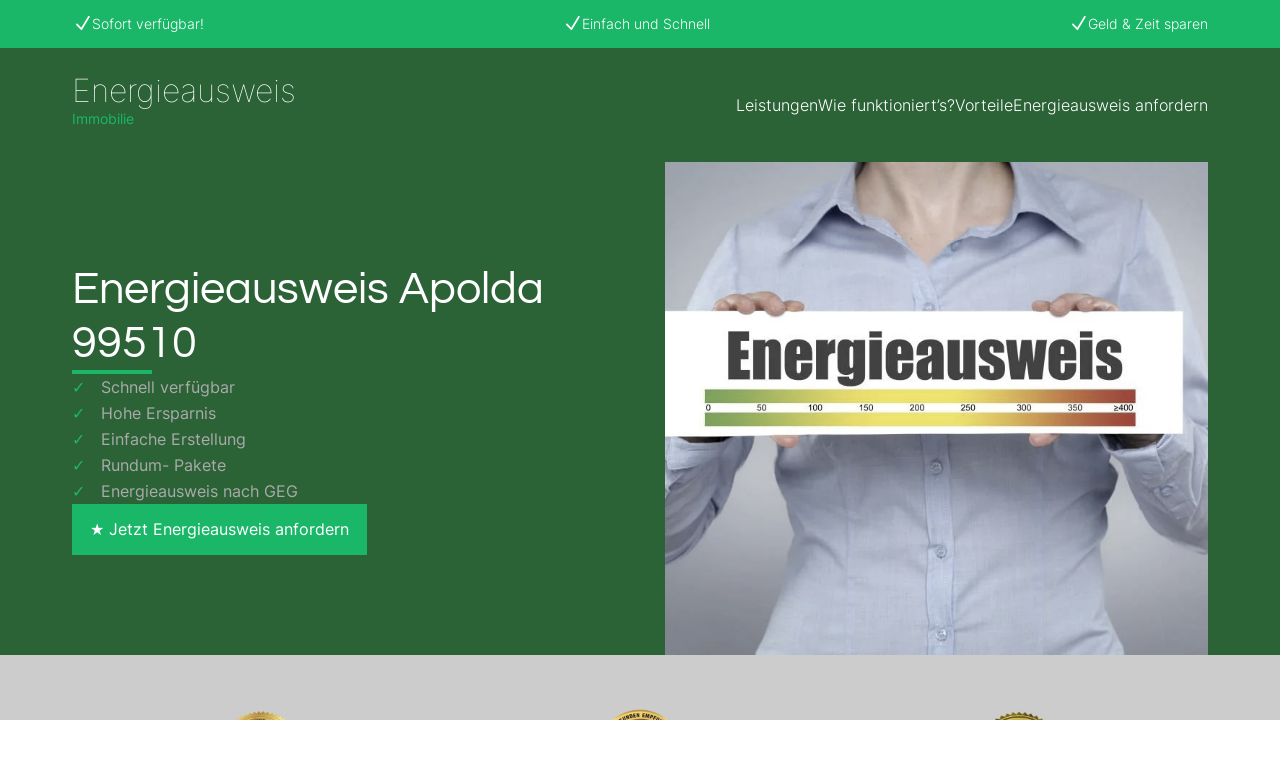

--- FILE ---
content_type: text/html
request_url: https://energieausweis-immobilie.de/energieausweis-apolda-99510/
body_size: 35818
content:
<!DOCTYPE html>
<html lang="de" prefix="og: https://ogp.me/ns#">
<head>
<meta charset="UTF-8" />
<meta http-equiv="X-UA-Compatible" content="IE=edge">
<link rel="pingback" href="https://energieausweis-immobilie.de/xmlrpc.php" />
<script type="text/javascript">
document.documentElement.className = 'js';
</script>
<script type="text/javascript">
let jqueryParams=[],jQuery=function(r){return jqueryParams=[...jqueryParams,r],jQuery},$=function(r){return jqueryParams=[...jqueryParams,r],$};window.jQuery=jQuery,window.$=jQuery;let customHeadScripts=!1;jQuery.fn=jQuery.prototype={},$.fn=jQuery.prototype={},jQuery.noConflict=function(r){if(window.jQuery)return jQuery=window.jQuery,$=window.jQuery,customHeadScripts=!0,jQuery.noConflict},jQuery.ready=function(r){jqueryParams=[...jqueryParams,r]},$.ready=function(r){jqueryParams=[...jqueryParams,r]},jQuery.load=function(r){jqueryParams=[...jqueryParams,r]},$.load=function(r){jqueryParams=[...jqueryParams,r]},jQuery.fn.ready=function(r){jqueryParams=[...jqueryParams,r]},$.fn.ready=function(r){jqueryParams=[...jqueryParams,r]};</script>
<!-- Suchmaschinen-Optimierung durch Rank Math PRO - https://rankmath.com/ -->
<title>Energieausweis Apolda 99510 | Erstellung Energieausweis Haus</title>
<meta name="description" content="Ihr zuverlässiger Partner für Energieausweis Apolda 99510 – schnell, professionell , kostengünstig. Erhalten Sie Ihren Energieausweis online Verbrauchsausweis"/>
<meta name="robots" content="follow, index, max-snippet:-1, max-video-preview:-1, max-image-preview:large"/>
<link rel="canonical" href="https://energieausweis-immobilie.de/energieausweis-apolda-99510/" />
<meta property="og:locale" content="de_DE" />
<meta property="og:type" content="article" />
<meta property="og:title" content="Energieausweis Apolda 99510 | Erstellung Energieausweis Haus" />
<meta property="og:description" content="Ihr zuverlässiger Partner für Energieausweis Apolda 99510 – schnell, professionell , kostengünstig. Erhalten Sie Ihren Energieausweis online Verbrauchsausweis" />
<meta property="og:url" content="https://energieausweis-immobilie.de/energieausweis-apolda-99510/" />
<meta property="og:site_name" content="Energieausweis Immobilie | Erstellung Energieausweis Online Service" />
<meta property="article:publisher" content="https://www.facebook.com/energieausweis.immobilie.de/" />
<meta property="article:tag" content="Bedarfsausweis Apolda" />
<meta property="article:tag" content="Energieausweis Apolda" />
<meta property="article:tag" content="Energieausweis beantragen Apolda" />
<meta property="article:tag" content="Energieausweis erstellen Apolda" />
<meta property="article:tag" content="Energieausweis Experte Apolda" />
<meta property="article:tag" content="Energieausweis für Altbauten Apolda" />
<meta property="article:tag" content="Energieausweis für Gewerbe Apolda" />
<meta property="article:tag" content="Energieausweis für Hausverkauf Apolda" />
<meta property="article:tag" content="Energieausweis für Immobilien Apolda" />
<meta property="article:tag" content="Energieausweis für Neubauten Apolda" />
<meta property="article:tag" content="Energieausweis für Vermieter Apolda" />
<meta property="article:tag" content="Energieausweis für Wohnungen Apolda" />
<meta property="article:tag" content="Energieausweis Haus Apolda" />
<meta property="article:tag" content="Energieausweis Kosten und Preise Apolda" />
<meta property="article:tag" content="Energieausweis online Apolda" />
<meta property="article:tag" content="Energieausweis online bestellen Apolda" />
<meta property="article:tag" content="Energiebedarfsausweis Apolda" />
<meta property="article:tag" content="Energiepass Apolda" />
<meta property="article:tag" content="Energiepass ausstellen Apolda" />
<meta property="article:tag" content="Energiepass Haus Apolda" />
<meta property="article:tag" content="Gebäudeenergieausweis Anbieter Apolda" />
<meta property="article:tag" content="Gebäudeenergieausweis erstellen lassen Apolda" />
<meta property="article:tag" content="Verbrauchsausweis Apolda" />
<meta property="article:tag" content="Wohnungsenergieausweis Service Apolda" />
<meta property="article:section" content="Landkreis Weimarer Land" />
<meta property="og:updated_time" content="2023-09-11T13:47:15+02:00" />
<meta name="twitter:card" content="summary_large_image" />
<meta name="twitter:title" content="Energieausweis Apolda 99510 | Erstellung Energieausweis Haus" />
<meta name="twitter:description" content="Ihr zuverlässiger Partner für Energieausweis Apolda 99510 – schnell, professionell , kostengünstig. Erhalten Sie Ihren Energieausweis online Verbrauchsausweis" />
<script type="application/ld+json" class="rank-math-schema-pro">{"@context":"https://schema.org","@graph":[{"@type":"VideoObject","embedUrl":"https://www.youtube.com/embed/XEFZYkvt0nE?si=rffhswCc4A99LYVY","name":"Energieausweis Apolda 99510 | Erstellung Energieausweis Haus","description":"Ihr zuverl\u00e4ssiger Partner f\u00fcr Energieausweis Apolda 99510 \u2013 schnell, professionell , kosteng\u00fcnstig. Erhalten Sie Ihren Energieausweis online Verbrauchsausweis","uploadDate":"2023-09-11T12:28:05+02:00","duration":"PT1M13S","thumbnailUrl":"https://energieausweis-immobilie.de/wp-content/uploads/sites/6/2023/12/Online-Energieausweis.jpeg","hasPart":[],"width":"1920","height":"1080","isFamilyFriendly":"True","@id":"https://energieausweis-immobilie.de/energieausweis-apolda-99510/#schema-133349","isPartOf":{"@id":"https://energieausweis-immobilie.de/energieausweis-apolda-99510/#webpage"},"publisher":{"@id":"https://energieausweis-immobilie.de/#organization"},"inLanguage":"de"},{"@type":"Service","name":"Energieausweis Apolda 99510 | Erstellung Energieausweis Haus","description":"Ihr zuverl\u00e4ssiger Partner f\u00fcr Energieausweis Apolda 99510 \u2013 schnell, professionell , kosteng\u00fcnstig. Erhalten Sie Ihren Energieausweis online Verbrauchsausweis","serviceType":"Energieausweis","offers":{"@type":"Offer","availability":"InStock"},"image":{"@type":"ImageObject","url":"https://energieausweis-immobilie.de/wp-content/uploads/sites/6/2023/12/Online-Energieausweis.jpeg"},"mainEntityOfPage":{"@id":"https://energieausweis-immobilie.de/energieausweis-apolda-99510/#webpage"}},{"@type":"Product","name":"Energieausweis Apolda 99510 | Erstellung Energieausweis Haus","url":"https://energieausweis-immobilie.de/energieausweis-apolda-99510/","description":"Ihr zuverl\u00e4ssiger Partner f\u00fcr Energieausweis Apolda 99510 \u2013 schnell, professionell , kosteng\u00fcnstig. Erhalten Sie Ihren Energieausweis online Verbrauchsausweis","image":{"@type":"ImageObject","url":"https://energieausweis-immobilie.de/wp-content/uploads/sites/6/2023/12/Online-Energieausweis.jpeg"},"offers":{"@type":"Offer","url":"https://energieausweis-immobilie.de/energieausweis-apolda-99510/","price":"199","priceCurrency":"EUR","availability":"InStock","priceValidUntil":"2024-12-01T12:07:43Z"},"review":{"@type":"Review","datePublished":"2023-09-11T12:28:05+02:00","dateModified":"2023-09-11T13:47:15+02:00","reviewRating":{"@type":"Rating","ratingValue":"4.8","ratingCount":"86"},"author":{"@type":"Person","name":"Kunden"}}},{"@type":"Place","@id":"https://energieausweis-immobilie.de/#place","geo":{"@type":"GeoCoordinates","latitude":"53.575293751326726","longitude":" 9.959292912928378"},"hasMap":"https://www.google.com/maps/search/?api=1&amp;query=53.575293751326726, 9.959292912928378","address":{"@type":"PostalAddress","streetAddress":"Schulweg 47","postalCode":"20259","addressCountry":"Hamburg"}},{"@type":["LocalBusiness","Organization"],"@id":"https://energieausweis-immobilie.de/#organization","name":"Energieausweis Immobilie Service","url":"https://energieausweis-immobilie.de","sameAs":["https://www.facebook.com/energieausweis.immobilie.de/","https://www.instagram.com/energieausweis_immobilie_de/","https://www.youtube.com/channel/UCa6VGJoLsW_TLvVive3fMnw","https://www.tiktok.com/@energieausweis"],"email":"info@energieausweis-immobilie.de","address":{"@type":"PostalAddress","streetAddress":"Schulweg 47","postalCode":"20259","addressCountry":"Hamburg"},"logo":{"@type":"ImageObject","@id":"https://energieausweis-immobilie.de/#logo","url":"https://energieausweis-immobilie.de/wp-content/uploads/sites/6/2023/08/energieausweis.jpg","contentUrl":"https://energieausweis-immobilie.de/wp-content/uploads/sites/6/2023/08/energieausweis.jpg","caption":"Energieausweis Immobilie | Erstellung Energieausweis Online Service","inLanguage":"de","width":"512","height":"512"},"description":"Willkommen bei Energieausweis-Immobilie.de, Ihrem verl\u00e4sslichen Experten f\u00fcr die professionelle Erstellung von Energieausweisen. Unser Service richtet sich an Immobilieneigent\u00fcmer, Vermieter und Bauherren, die eine schnelle und einfache L\u00f6sung f\u00fcr die Bewertung der Energieeffizienz ihrer Geb\u00e4ude ben\u00f6tigen. Mit unserer Expertise und unserem benutzerfreundlichen Online-Service erm\u00f6glichen wir Ihnen die unkomplizierte Beantragung Ihres Energieausweises direkt von zu Hause aus.\r\nUnsere Leistungen:\r\nAuf Energieausweis-Immobilie.de bieten wir Ihnen zwei Arten von Energieausweisen an, um den unterschiedlichen Anforderungen unserer Kunden gerecht zu werden: den Verbrauchsausweis und den Bedarfsausweis.\r\nVerbrauchsausweis:\r\nDer Verbrauchsausweis basiert auf den tats\u00e4chlichen Energieverbrauchsdaten eines Geb\u00e4udes. Er analysiert die Energieverbr\u00e4uche der letzten drei Jahre und liefert ein realistisches Bild des bisherigen Energieverbrauchs der Bewohner. Dieser Ausweis ist ideal f\u00fcr Bestandsgeb\u00e4ude, bei denen die notwendigen Verbrauchsdaten vorhanden sind. Er stellt eine kosteng\u00fcnstige und schnelle L\u00f6sung f\u00fcr Eigent\u00fcmer dar, die den Energieverbrauch ihres Hauses oder ihrer Immobilie beurteilen m\u00f6chten.\r\nBedarfsausweis:\r\nDer Bedarfsausweis hingegen basiert auf detaillierten theoretischen Berechnungen, die eine genaue energetische Bewertung der Immobilie erm\u00f6glichen. Dabei werden die Bauweise, die Bausubstanz sowie die Heizungs- und L\u00fcftungstechnik ber\u00fccksichtigt, um den Energiebedarf des Geb\u00e4udes unabh\u00e4ngig vom Verhalten der Bewohner zu ermitteln. Dieser Ausweis ist besonders f\u00fcr Neubauten oder umfassend sanierte Geb\u00e4ude vorgeschrieben und bietet eine fundierte Grundlage f\u00fcr energieeffizientes Bauen und Modernisieren.\r\nWarum Energieausweis-Immobilie.de?\r\nSchnell und Einfach:\r\nUnser benutzerfreundlicher Online-Service erm\u00f6glicht es Ihnen, Ihren Energieausweis in wenigen einfachen Schritten zu beantragen. Geben Sie einfach die relevanten Daten Ihrer Immobilie ein, und wir k\u00fcmmern uns um den Rest.\r\nKompetent und Zertifiziert:\r\nUnsere Experten verf\u00fcgen \u00fcber umfassende Kenntnisse und Erfahrung in der Erstellung von Energieausweisen. Wir erstellen Ihren Energieausweis nach den neuesten gesetzlichen Vorgaben und Standards, sodass Sie sich auf eine zuverl\u00e4ssige und korrekte Bewertung verlassen k\u00f6nnen.\r\nZuverl\u00e4ssig und Transparent:\r\nWir legen gro\u00dfen Wert auf Klarheit und Transparenz. Von der Beantragung bis zur Ausstellung Ihres Energieausweises begleiten wir Sie durch den gesamten Prozess und stehen Ihnen jederzeit f\u00fcr Fragen und Unterst\u00fctzung zur Verf\u00fcgung.\r\nKompletter Service:\r\nNeben der Erstellung von Verbrauchsausweisen und Bedarfsausweisen bieten wir Ihnen umfassenden Service rund um das Thema Energieausweise. Dazu geh\u00f6ren Hilfestellungen und Beratungen, damit Sie den bestm\u00f6glichen Nutzen aus unserem Angebot ziehen k\u00f6nnen.\r\nEnergieausweis online beantragen:\r\nMit unserem Online-Portal k\u00f6nnen Sie Ihren Energieausweis bequem und sicher von zu Hause aus beantragen. Der Prozess ist einfach strukturiert und erlaubt es Ihnen, innerhalb k\u00fcrzester Zeit alle ben\u00f6tigten Informationen bereitzustellen. Nach Eingang Ihrer Daten \u00fcbernehmen unsere zertifizierten Fachkr\u00e4fte die Erstellung des Energieausweises und stellen Ihnen diesen in der Regel innerhalb weniger Werktage zur Verf\u00fcgung.\r\nKontaktieren Sie uns noch heute und lassen Sie sich von unserer Fachkompetenz und unserem erstklassigen Service \u00fcberzeugen. Energieausweis-Immobilie.de \u2013 Ihr verl\u00e4sslicher Partner f\u00fcr hochwertige und ma\u00dfgeschneiderte Energieausweise f\u00fcr alle Arten von Immobilien.\r\nBesuchen Sie unsere Website und erfahren Sie mehr \u00fcber das Thema Energieausweis, egal ob es sich um ein Energieausweis Haus oder eine Gewerbeimmobilie handelt. Nutzen Sie die M\u00f6glichkeit zur Erstellung Ihres Energieausweises online und sichern Sie sich die besten Voraussetzungen f\u00fcr Ihre Energieeffizienz-Ziele! Wir stehen Ihnen f\u00fcr jegliche Fragen rund um Energieausweis und Immobilie zur Verf\u00fcgung und bieten Ihnen einen umfassenden Service f\u00fcr die Erstellung von Verbrauchsausweisen sowie Bedarfsausweisen.\r\nEnergieausweis-Immobilie.de \u2013 Ihr Partner f\u00fcr Energieausweise und die Bewertung der Energieeffizienz Ihrer Immobilie!","legalName":"mschulze","location":{"@id":"https://energieausweis-immobilie.de/#place"},"image":{"@id":"https://energieausweis-immobilie.de/#logo"},"telephone":"04022897795"},{"@type":"WebSite","@id":"https://energieausweis-immobilie.de/#website","url":"https://energieausweis-immobilie.de","name":"Energieausweis Immobilie | Erstellung Energieausweis Online Service","publisher":{"@id":"https://energieausweis-immobilie.de/#organization"},"inLanguage":"de"},{"@type":["ItemPage","FAQPage"],"@id":"https://energieausweis-immobilie.de/energieausweis-apolda-99510/#webpage","url":"https://energieausweis-immobilie.de/energieausweis-apolda-99510/","name":"Energieausweis Apolda 99510 | Erstellung Energieausweis Haus","datePublished":"2023-09-11T12:28:05+02:00","dateModified":"2023-09-11T13:47:15+02:00","isPartOf":{"@id":"https://energieausweis-immobilie.de/#website"},"inLanguage":"de","mainEntity":[{"@type":"Question","name":"Was ist ein Energieausweis?","url":"https://energieausweis-immobilie.de/energieausweis-apolda-99510/","image":"https://energieausweis-immobilie.de/wp-content/uploads/sites/6/2024/04/Energieausweis.jpeg","acceptedAnswer":{"@type":"Answer","text":"Ein Energieausweis ist ein offizielles Dokument, das detaillierte Informationen \u00fcber die Energieeffizienz eines Geb\u00e4udes bereitstellt. Es ist ein wesentliches Werkzeug, um die Energieeffizienz von Wohn- und Nichtwohngeb\u00e4uden zu bewerten und transparent zu machen. Der Ausweis wird in Europa im Rahmen der Energieeinsparverordnung (EnEV) und der EU-Geb\u00e4uderichtlinie gefordert, um die Energieeffizienz von Geb\u00e4uden zu erh\u00f6hen und einen Beitrag zum Klimaschutz zu leisten. Der Zweck des Energieausweises besteht darin, potenziellen K\u00e4ufern, Mietern oder Nutzern eines Geb\u00e4udes einen Einblick in dessen Energieverbrauch und die damit verbundenen Energiekosten zu geben, bevor sie eine Kauf- oder Mietentscheidung treffen. Das Dokument erm\u00f6glicht es Interessenten, verschiedene Geb\u00e4ude hinsichtlich ihrer Energieeffizienz zu vergleichen. Dies f\u00f6rdert den Wettbewerb um energiesparende Immobilien und dient als Anreiz f\u00fcr Geb\u00e4udeeigent\u00fcmer, in energieeffiziente Sanierungsma\u00dfnahmen zu investieren. Der Energieausweis zeigt auf, wie viel Energie ein Geb\u00e4ude voraussichtlich verbraucht, wobei Unterscheidungen zwischen dem Heizenergie- und dem Stromverbrauch gemacht werden. Er enth\u00e4lt unter anderem folgende Angaben: Die Energieeffizienzklasse: H\u00e4ufig ist die Einstufung des Geb\u00e4udes in verschiedene Klassen (zum Beispiel von A+ f\u00fcr sehr geringen Energieverbrauch bis H f\u00fcr sehr hohen Energieverbrauch) visualisiert, \u00e4hnlich wie bei Haushaltsger\u00e4ten. Den Prim\u00e4renergiebedarf oder -verbrauch: Der Prim\u00e4renergiebedarf gibt an, wie viel Energie unter Ber\u00fccksichtigung der Geb\u00e4udeh\u00fclle und der Anlagentechnik f\u00fcr Heizung, Warmwasser, L\u00fcftung und gegebenenfalls K\u00fchlung ben\u00f6tigt wird. Der Energieverbrauchskennwert basiert auf den tats\u00e4chlichen Verbrauchsdaten der vergangenen Jahre. Die verwendeten Energietr\u00e4ger f\u00fcr Heizung und Warmwasserbereitung, wie zum Beispiel \u00d6l, Gas, Fernw\u00e4rme, Strom oder Erneuerbare Energien. Baujahr des Geb\u00e4udes und der Anlagentechnik. Hinweise zu sinnvollen Empfehlungen f\u00fcr energetische Verbesserungen. Je nachdem, ob es sich um einen Bedarfs- oder Verbrauchsausweis handelt, basieren die Angaben entweder auf berechneten Modellwerten (Bedarfsausweis) oder auf tats\u00e4chlich erfassten Verbrauchsdaten (Verbrauchsausweis). Der Energieausweis muss von qualifizierten Experten wie Energieberatern, Architekten oder Ingenieuren erstellt werden, die eine entsprechende Zulassung besitzen. Er ist bei Neuvermietung, -Verpachtung oder Verkauf eines Geb\u00e4udes dem Interessenten unaufgefordert vorzulegen und bei einer Besichtigung sichtbar auszuh\u00e4ngen. Der Energieausweis hat eine G\u00fcltigkeit von zehn Jahren ab Ausstellung und muss danach erneuert werden. Insgesamt f\u00f6rdert der Energieausweis das Bewusstsein f\u00fcr energetische Aspekte beim Wohnen und unterst\u00fctzt den \u00dcbergang zu einem energieeffizienteren und nachhaltigeren Immobilienmarkt."}},{"@type":"Question","name":"Welche Arten von Energieausweisen gibt es?","url":"https://energieausweis-immobilie.de/energieausweis-apolda-99510/","image":"https://energieausweis-immobilie.de/wp-content/uploads/sites/6/2024/04/Energieausweis.jpeg","acceptedAnswer":{"@type":"Answer","text":"In Deutschland gibt es zwei grundlegende Arten von Energieausweisen \u2013 den Bedarfsausweis und den Verbrauchsausweis \u2013 die unterschiedliche Herangehensweisen zur Bewertung der Energieeffizienz eines Geb\u00e4udes darstellen. Beide Arten sind gesetzlich vorgeschrieben und dienen der Transparenz \u00fcber den energetischen Zustand von Immobilien. 1. Bedarfsausweis: Der Bedarfsbasierte Energieausweis, auch Energiebedarfsausweis genannt, wird auf Grundlage einer technischen Analyse des Geb\u00e4udes erstellt. Hierbei erfolgt eine detaillierte Untersuchung der Bausubstanz und der technischen Anlagen wie Heizung, L\u00fcftung und Warmwasserversorgung. Ein qualifizierter Energieberater nimmt dabei Berechnungen vor, um zu ermitteln, welche Menge an Energie ein Geb\u00e4ude bei standardisierter Nutzung theoretisch ben\u00f6tigt, um ein normiertes Raumklima zu gew\u00e4hrleisten. Dieser Wert wird als der energetische Bedarf des Geb\u00e4udes definiert. Die Berechnung des Bedarfsausweises wird ohne Ber\u00fccksichtigung der individuellen Nutzergewohnheiten durchgef\u00fchrt. Sie basiert auf normierten klimatischen Bedingungen und einer gleichbleibenden Innentemperatur. Dadurch soll ein objektiver Vergleich der Energieeffizienz zwischen verschiedenen Geb\u00e4uden erm\u00f6glicht werden, unabh\u00e4ngig von der Anzahl der Bewohner oder ihrem pers\u00f6nlichen Energieverbrauchsverhalten. 2. Verbrauchsausweis: Der Verbrauchsbasierte Energieausweis oder Energieverbrauchsausweis hingegen basiert auf den tats\u00e4chlichen Verbrauchsdaten der letzten drei Jahre. Diese Daten werden h\u00e4ufig aus Abrechnungen der letzten Jahre f\u00fcr Heizung und Warmwasser entnommen. Der Verbrauchsausweis gibt daher Auskunft \u00fcber den durchschnittlichen Energieverbrauch des Geb\u00e4udes, wie er durch die bisherigen Bewohner bedingt war. Der tats\u00e4chliche Energieverbrauch kann abh\u00e4ngig von verschiedenen Faktoren wie der Anzahl der Bewohner, deren pers\u00f6nlichem Heizverhalten und dem Einsatz von elektrischen Ger\u00e4ten stark variieren. Daher liefert der Verbrauchsausweis eher ein Bild von der effektiven Nutzung des Geb\u00e4udes in der Vergangenheit und weniger von der baulichen Energieeffizienz. Auswahlkriterien f\u00fcr den Ausweis: In Deutschland wird vorgeschrieben, welcher Ausweis unter welchen Umst\u00e4nden zu verwenden ist. F\u00fcr neue Geb\u00e4ude oder bei gr\u00f6\u00dferen Renovierungen ist meist ein Bedarfsausweis erforderlich. Bei \u00e4lteren Geb\u00e4uden kann oft zwischen dem Bedarfs- und dem Verbrauchsausweis gew\u00e4hlt werden, wobei der Bedarfsausweis detailliertere Einsichten in das Energieprofil und etwaige Schwachstellen des Geb\u00e4udes liefert. Unabh\u00e4ngig von der Art des Ausweises sind beide Dokumente zehn Jahre g\u00fcltig. Sie m\u00fcssen von einem qualifizierten Energieberater ausgestellt werden und bei Verkauf, Vermietung oder Verpachtung eines Geb\u00e4udes dem Interessenten vorgelegt werden. Der Energieausweis soll dabei helfen, die Energieeffizienz von Immobilien zu verbessern und einen Beitrag zum Umweltschutz und zur Senkung von Energiekosten zu leisten."}},{"@type":"Question","name":"Welche Informationen enth\u00e4lt ein Energieausweis?","url":"https://energieausweis-immobilie.de/energieausweis-apolda-99510/","image":"https://energieausweis-immobilie.de/wp-content/uploads/sites/6/2024/04/Energieausweis.jpeg","acceptedAnswer":{"@type":"Answer","text":"Ein Energieausweis liefert umfassende Informationen \u00fcber die Energieeffizienz eines Geb\u00e4udes. Die nachfolgend beschriebenen Punkte geben detaillierten Aufschluss \u00fcber die Inhalte, die in einem typischen Energieausweis aufgef\u00fchrt sind: 1. Allgemeine Geb\u00e4udeinformationen: Adresse des Geb\u00e4udes Baujahr bzw. Zeitraum, in dem die bauliche Anlage errichtet wurde Geb\u00e4udetyp und Beschreibung (z.B. Einfamilienhaus, Mehrfamilienhaus, Gewerbeimmobilie) Anzahl der Wohn- und Nutzeinheiten 2. Energieeffizienzklasse: Die Energieeffizienzklasse wird auf einer Skala (\u00e4hnlich einer Ampel) dargestellt, die von A+ (sehr sparsam) bis H (hoher Energiebedarf) reicht und dem Betrachter eine schnelle Einordnung der energetischen Qualit\u00e4t erm\u00f6glicht. 3. Energieverbrauchs- oder Energiebedarfswerte: Der Endenergieverbrauch oder -bedarf in Kilowattstunden pro Quadratmeter und Jahr (kWh/(m\u00b2\u00b7a)). Hier werden der f\u00fcr das Heizen, die Warmwasserbereitung und ggf. f\u00fcr Klimatisierung und L\u00fcftung ben\u00f6tigte Energieverbrauch angegeben. Der Prim\u00e4renergieverbrauch oder -bedarf ber\u00fccksichtigt zus\u00e4tzlich den Energieaufwand, der f\u00fcr die Gewinnung, Umwandlung und den Transport des Energietr\u00e4gers entsteht. Beide Werte dienen als Ma\u00df f\u00fcr die Energieeffizienz und erm\u00f6glichen einen unmittelbaren Vergleich verschiedener Geb\u00e4ude. 4. Energietr\u00e4ger f\u00fcr Heizung und Warmwasser: Information \u00fcber die haupts\u00e4chlich genutzten Energietr\u00e4ger wie Erdgas, Heiz\u00f6l, Biomasse, Fernw\u00e4rme, Solarthermie oder Strom. 5. Angaben zum Geb\u00e4ude: Detaillierte Informationen zur Konstruktion des Geb\u00e4udes, die einen Einfluss auf den Energieverbrauch haben, wie Fenster, Wand- und Dachd\u00e4mmeigenschaften, Heizungssystem und Warmwasserbereitung. 6. Vergleichswerte: Zum besseren Verst\u00e4ndnis der Energieeffizienz eines Geb\u00e4udes werden oft Vergleichswerte (Durchschnittswerte) \u00e4hnlicher Geb\u00e4udetypen im Energieausweis dargestellt. 7. Empfehlungen f\u00fcr energetische Verbesserungen: Der Ausweis f\u00fchrt auch Empfehlungen f\u00fcr energetische Sanierungsma\u00dfnahmen auf, um das Geb\u00e4ude effizienter zu machen. Diese Empfehlungen sind jedoch nicht bindend, geben aber wertvolle Hinweise, wie der Energieverbrauch gesenkt werden kann. 8. Weitere Angaben: Insbesondere bei Bedarfsausweisen k\u00f6nnen weitere technische Details enthalten sein, wie die Qualit\u00e4t der Geb\u00e4udeh\u00fclle und der Anlagen zur Energieerzeugung. 9. Ausstellungsdatum und G\u00fcltigkeitsdauer: Der Ausweis enth\u00e4lt Informationen dar\u00fcber, wann er ausgestellt wurde und wie lange er g\u00fcltig ist (in der Regel 10 Jahre). 10. Angaben zum Aussteller: Kontaktdaten des Energieberaters oder des Experten, der den Energieausweis ausgestellt hat, einschlie\u00dflich seiner Akkreditierungsnummer. Das Ziel des Energieausweises ist es, Transparenz \u00fcber die Energieeffizienz von Geb\u00e4uden zu schaffen und Eigent\u00fcmern, Mietern sowie K\u00e4ufern eine Entscheidungsgrundlage f\u00fcr Kauf, Miete oder Sanierungsma\u00dfnahmen an die Hand zu geben. Der Energieausweis soll das Bewusstsein f\u00fcr den Energieverbrauch sch\u00e4rfen und langfristig zu Energieeinsparungen und einer Reduktion von CO2-Emissionen beitragen."}},{"@type":"Question","name":"Wie lange ist ein Energieausweis g\u00fcltig?","url":"https://energieausweis-immobilie.de/energieausweis-apolda-99510/","image":"https://energieausweis-immobilie.de/wp-content/uploads/sites/6/2024/04/Energieausweis.jpeg","acceptedAnswer":{"@type":"Answer","text":"Ein Energieausweis in Deutschland hat eine G\u00fcltigkeitsdauer von zehn Jahren ab dem Ausstellungstag. Nach Ablauf dieser Zeitspanne verliert der Energieausweis seine G\u00fcltigkeit und muss daher erneuert werden, wenn weiterhin eine gesetzliche Vorlagepflicht besteht, also in F\u00e4llen einer Neuvermietung, eines Verkaufs oder einer Verpachtung der Immobilie. Die Befristung der G\u00fcltigkeit tr\u00e4gt mehreren Aspekten Rechnung: 1. Technologischer Fortschritt: Innerhalb von zehn Jahren k\u00f6nnen sich Baustandards und Heiztechnologien deutlich weiterentwickeln. Neue Materialien und bauliche Verfahren k\u00f6nnen zur Effizienzsteigerung beitragen, sodass ein veralteter Energieausweis m\u00f6glicherweise nicht mehr die tats\u00e4chlichen Gegebenheiten eines modernisierten Geb\u00e4udes widerspiegelt. 2. \u00c4nderungen am Geb\u00e4ude: Durch Sanierungen oder Umbauten kann sich die Energieeffizienz eines Geb\u00e4udes erheblich ver\u00e4ndern. Beispielsweise k\u00f6nnen nachtr\u00e4glich durchgef\u00fchrte D\u00e4mmma\u00dfnahmen, der Austausch von Fenstern oder die Modernisierung des Heizsystems den Energiebedarf signifikant reduzieren. Ein neuer Energieausweis nach solchen Ma\u00dfnahmen liefert aktuelle und repr\u00e4sentative Daten. 3. Gesetzliche und regulatorische \u00c4nderungen: Energiepolitische Vorgaben und Umweltstandards sind einem stetigen Wandel unterworfen. In den letzten Jahren haben sich beispielsweise die Anforderungen an die Energieeffizienz aufgrund der Energiewende versch\u00e4rft. Ein neuer Energieausweis kann erforderlich sein, um den neuesten gesetzlichen Bestimmungen zu entsprechen. 4. Marktentwicklung: Auf dem Immobilienmarkt kann die G\u00fcltigkeitsdauer von Energieausweisen Einfluss auf Transaktionen haben. Ein aktueller Energieausweis ist ein wichtiges Verkaufs- oder Vermietungsargument. Durch die Begrenzung auf zehn Jahre wird sichergestellt, dass Immobilienbesitzer diese Informationsquelle f\u00fcr potenzielle Interessenten aktuell halten. Nach dem Erneuern des Energieausweises sollte der Eigent\u00fcmer darauf achten, dass alle \u00c4nderungen, die seit der letzten Ausstellung vorgenommen wurden, sowie jegliche Fortschritte in Bezug auf die Energieeffizienz des Geb\u00e4udes korrekt reflektiert werden. Sollte ein Eigent\u00fcmer keinen g\u00fcltigen Energieausweis vorlegen k\u00f6nnen, riskiert er, bei einer beh\u00f6rdlichen Kontrolle ein Bu\u00dfgeld bezahlen zu m\u00fcssen. Um solchen Szenarien vorzubeugen, wird Eigent\u00fcmern empfohlen, rechtzeitig vor Ablauf des aktuellen Ausweises einen neuen zu beantragen. Es ist zu beachten, dass die Regeln und Bestimmungen zum Energieausweis l\u00e4nderspezifisch variieren k\u00f6nnen und sich \u00fcber die Zeit \u00e4ndern k\u00f6nnen. Die hier genannten Informationen beziehen sich auf die aktuellen Vorschriften in Deutschland . Geb\u00e4udeeigent\u00fcmer sollten sich stets \u00fcber die aktuellen Anforderungen in ihrem Land oder ihrer Region informieren."}},{"@type":"Question","name":"F\u00fcr welche Geb\u00e4ude ist ein Energieausweis erforderlich ?","url":"https://energieausweis-immobilie.de/energieausweis-apolda-99510/","image":"https://energieausweis-immobilie.de/wp-content/uploads/sites/6/2024/04/Energieausweis.jpeg","acceptedAnswer":{"@type":"Answer","text":"Ein Energieausweis ist f\u00fcr nahezu alle Geb\u00e4ude erforderlich, die neu gebaut, verkauft, vermietet oder verpachtet werden. Die genauen Vorschriften sind in der Energieeinsparverordnung (EnEV) und im Geb\u00e4udeenergiegesetz (GEG) in Deutschland festgehalten. Das Ziel ist es, die Energieeffizienz von Geb\u00e4uden transparent zu machen und damit sowohl den Energieverbrauch als auch die CO2-Emissionen zu senken. 1. Neubauten: Alle neu erbauten Geb\u00e4ude m\u00fcssen nach Fertigstellung mit einem Energieausweis versehen werden. Dieser basiert auf dem berechneten Energiebedarf und muss vom Bauherrn oder Eigent\u00fcmer bei der \u00dcbergabe oder bei der ersten Nutzung vorgelegt werden. 2. Bestandsgeb\u00e4ude: Bei Bestandsgeb\u00e4uden ist ein Energieausweis erforderlich, wenn ein Wechsel des Eigent\u00fcmers oder Mieters ansteht. Dies gilt f\u00fcr Verkauf, Vermietung, Verpachtung oder Leasing. Der Eigent\u00fcmer muss den Ausweis sp\u00e4testens bei der Besichtigung vorlegen und bei Abschluss des Vertrages aush\u00e4ndigen. 3. Wohngeb\u00e4ude: Der Ausweis ist f\u00fcr Wohngeb\u00e4ude erforderlich, unabh\u00e4ngig davon, ob sie zur Miete oder zum Kauf angeboten werden. Dies schlie\u00dft Ein- und Mehrfamilienh\u00e4user sowie Wohnungen ein. 4. Nichtwohngeb\u00e4ude: Auch f\u00fcr Nichtwohngeb\u00e4ude wie B\u00fcrogeb\u00e4ude, Gesch\u00e4fte, Werkst\u00e4tten, Schulen oder andere kommerzielle Immobilien ist die Vorlage eines Energieausweises verpflichtend, wenn diese verkauft oder vermietet werden. 5. Gro\u00dfe Geb\u00e4ude und \u00f6ffentliche Einrichtungen: Bei Geb\u00e4uden mit einer Nutzfl\u00e4che \u00fcber 1000 Quadratmetern, die von Beh\u00f6rden genutzt und von der \u00d6ffentlichkeit frequentiert werden, ist der Eigent\u00fcmer dar\u00fcber hinaus dazu verpflichtet, den Energieausweis an einer f\u00fcr die \u00d6ffentlichkeit gut sichtbaren Stelle anzubringen. Ausnahmen von der Pflicht zur Vorlage eines Energieausweises: Bestimmte Geb\u00e4udekategorien sind von der Pflicht einen Energieausweis vorzulegen ausgenommen. Hierzu geh\u00f6ren unter anderem: Denkmalgesch\u00fctzte Geb\u00e4ude: Wenn die Anforderungen zum energetischen Standard eine Beeintr\u00e4chtigung des Denkmalschutzes zur Folge h\u00e4tten. Kleinere Geb\u00e4ude: Hierunter fallen Geb\u00e4ude mit einer Nutzfl\u00e4che von weniger als 50 Quadratmetern. Tempor\u00e4re Geb\u00e4ude: Geb\u00e4ude, die nur f\u00fcr eine begrenzte Dauer (zwei Jahre oder weniger) genutzt werden. Werkst\u00e4tten und landwirtschaftliche Geb\u00e4ude mit geringem Energiebedarf. Geb\u00e4ude, die sich im Prozess der Abwicklung befinden, f\u00fcr die eine Modernisierung oder ein Abriss geplant sind. Kirchen und andere Geb\u00e4ude, die f\u00fcr religi\u00f6se Aktivit\u00e4ten genutzt werden. Auch wenn f\u00fcr diese Geb\u00e4ude kein Energieausweis ben\u00f6tigt wird, kann es dennoch sinnvoll sein, einen auszustellen, um \u00fcber Potenziale zur Energieeinsparung informiert zu sein. Es sollte beachtet werden, dass die gesetzlichen Anforderungen im Bereich der Energieeffizienz und des Energieausweises einem kontinuierlichen Wandel unterliegen und sich auch von Land zu Land unterscheiden k\u00f6nnen. Die Angaben hier basieren auf dem aktuellen Rechtsstand f\u00fcr Deutschland . Eigent\u00fcmer sollten sich daher immer \u00fcber die in ihrem Land geltenden Bestimmungen informieren."}}]}]}</script>
<!-- /Rank Math WordPress SEO Plugin -->
<link rel="alternate" type="application/rss+xml" title="Energieausweis Immobilie | Erstellung Energieausweis Online Service &raquo; Feed" href="https://energieausweis-immobilie.de/feed/" />
<style>[consent-id]:not(.rcb-content-blocker):not([consent-transaction-complete]):not([consent-visual-use-parent^="children:"]):not([consent-confirm]){opacity:0!important;}
.rcb-content-blocker+.rcb-content-blocker-children-fallback~*{display:none!important;}</style><script src='//energieausweis-immobilie.b-cdn.net/wp-content/cache/energieausweis-immobilie.de/wpfc-minified/459d907/hka3l.js' type="text/javascript"></script>
<!-- <script data-cfasync="false" type="text/javascript" src="//energieausweis-immobilie.b-cdn.net/wp-content/bb33e87204ec21742e342a4e04cee97c/dist/1163557869.js?ver=d0a9e67d7481025d345fb9f698655441" id="real-cookie-banner-pro-vendor-real-cookie-banner-pro-banner-js"></script> -->
<script type="application/json" data-skip-lazy-load="js-extra" data-skip-moving="true" data-no-defer nitro-exclude data-alt-type="application/ld+json" data-dont-merge data-wpmeteor-nooptimize="true" data-cfasync="false" id="aed12649fe45bea787b7406f93e8754551-js-extra">{"slug":"real-cookie-banner-pro","textDomain":"real-cookie-banner","version":"5.2.7","restUrl":"https:\/\/energieausweis-immobilie.de\/wp-json\/real-cookie-banner\/v1\/","restNamespace":"real-cookie-banner\/v1","restPathObfuscateOffset":"cc3cbdb2101d26c3","restRoot":"https:\/\/energieausweis-immobilie.de\/wp-json\/","restQuery":{"_v":"5.2.7","_locale":"user"},"restNonce":"e91ac0fbf9","restRecreateNonceEndpoint":"https:\/\/energieausweis-immobilie.de\/wp-admin\/admin-ajax.php?action=rest-nonce","publicUrl":"https:\/\/energieausweis-immobilie.de\/wp-content\/plugins\/real-cookie-banner-pro\/public\/","chunkFolder":"dist","chunksLanguageFolder":"https:\/\/energieausweis-immobilie.de\/wp-content\/languages\/mo-cache\/real-cookie-banner-pro\/","chunks":{"chunk-config-tab-blocker.lite.js":["de_DE-83d48f038e1cf6148175589160cda67e","de_DE-e5c2f3318cd06f18a058318f5795a54b","de_DE-76129424d1eb6744d17357561a128725","de_DE-d3d8ada331df664d13fa407b77bc690b"],"chunk-config-tab-blocker.pro.js":["de_DE-ddf5ae983675e7b6eec2afc2d53654a2","de_DE-487d95eea292aab22c80aa3ae9be41f0","de_DE-ab0e642081d4d0d660276c9cebfe9f5d","de_DE-0f5f6074a855fa677e6086b82145bd50"],"chunk-config-tab-consent.lite.js":["de_DE-3823d7521a3fc2857511061e0d660408"],"chunk-config-tab-consent.pro.js":["de_DE-9cb9ecf8c1e8ce14036b5f3a5e19f098"],"chunk-config-tab-cookies.lite.js":["de_DE-1a51b37d0ef409906245c7ed80d76040","de_DE-e5c2f3318cd06f18a058318f5795a54b","de_DE-76129424d1eb6744d17357561a128725"],"chunk-config-tab-cookies.pro.js":["de_DE-572ee75deed92e7a74abba4b86604687","de_DE-487d95eea292aab22c80aa3ae9be41f0","de_DE-ab0e642081d4d0d660276c9cebfe9f5d"],"chunk-config-tab-dashboard.lite.js":["de_DE-f843c51245ecd2b389746275b3da66b6"],"chunk-config-tab-dashboard.pro.js":["de_DE-ae5ae8f925f0409361cfe395645ac077"],"chunk-config-tab-import.lite.js":["de_DE-66df94240f04843e5a208823e466a850"],"chunk-config-tab-import.pro.js":["de_DE-e5fee6b51986d4ff7a051d6f6a7b076a"],"chunk-config-tab-licensing.lite.js":["de_DE-e01f803e4093b19d6787901b9591b5a6"],"chunk-config-tab-licensing.pro.js":["de_DE-4918ea9704f47c2055904e4104d4ffba"],"chunk-config-tab-scanner.lite.js":["de_DE-b10b39f1099ef599835c729334e38429"],"chunk-config-tab-scanner.pro.js":["de_DE-752a1502ab4f0bebfa2ad50c68ef571f"],"chunk-config-tab-settings.lite.js":["de_DE-37978e0b06b4eb18b16164a2d9c93a2c"],"chunk-config-tab-settings.pro.js":["de_DE-e59d3dcc762e276255c8989fbd1f80e3"],"chunk-config-tab-tcf.lite.js":["de_DE-4f658bdbf0aa370053460bc9e3cd1f69","de_DE-e5c2f3318cd06f18a058318f5795a54b","de_DE-d3d8ada331df664d13fa407b77bc690b"],"chunk-config-tab-tcf.pro.js":["de_DE-e1e83d5b8a28f1f91f63b9de2a8b181a","de_DE-487d95eea292aab22c80aa3ae9be41f0","de_DE-0f5f6074a855fa677e6086b82145bd50"]},"others":{"customizeValuesBanner":"{\"layout\":{\"type\":\"banner\",\"maxHeightEnabled\":false,\"maxHeight\":740,\"dialogMaxWidth\":530,\"dialogPosition\":\"middleCenter\",\"dialogMargin\":[0,0,0,0],\"bannerPosition\":\"bottom\",\"bannerMaxWidth\":1024,\"dialogBorderRadius\":3,\"borderRadius\":5,\"animationIn\":\"slideInUp\",\"animationInDuration\":500,\"animationInOnlyMobile\":true,\"animationOut\":\"none\",\"animationOutDuration\":500,\"animationOutOnlyMobile\":true,\"overlay\":false,\"overlayBg\":\"#000000\",\"overlayBgAlpha\":38,\"overlayBlur\":2},\"decision\":{\"acceptAll\":\"button\",\"acceptEssentials\":\"button\",\"showCloseIcon\":false,\"acceptIndividual\":\"link\",\"buttonOrder\":\"all,essential,save,individual\",\"showGroups\":false,\"groupsFirstView\":false,\"saveButton\":\"always\"},\"design\":{\"bg\":\"#ffffff\",\"textAlign\":\"center\",\"linkTextDecoration\":\"underline\",\"borderWidth\":0,\"borderColor\":\"#ffffff\",\"fontSize\":13,\"fontColor\":\"#2b2b2b\",\"fontInheritFamily\":true,\"fontFamily\":\"Arial, Helvetica, sans-serif\",\"fontWeight\":\"normal\",\"boxShadowEnabled\":true,\"boxShadowOffsetX\":0,\"boxShadowOffsetY\":5,\"boxShadowBlurRadius\":13,\"boxShadowSpreadRadius\":0,\"boxShadowColor\":\"#000000\",\"boxShadowColorAlpha\":20},\"headerDesign\":{\"inheritBg\":true,\"bg\":\"#f4f4f4\",\"inheritTextAlign\":true,\"textAlign\":\"center\",\"padding\":[17,20,15,20],\"logo\":\"\",\"logoRetina\":\"\",\"logoMaxHeight\":40,\"logoPosition\":\"left\",\"logoMargin\":[5,15,5,15],\"fontSize\":20,\"fontColor\":\"#2b2b2b\",\"fontInheritFamily\":true,\"fontFamily\":\"Arial, Helvetica, sans-serif\",\"fontWeight\":\"normal\",\"borderWidth\":1,\"borderColor\":\"#efefef\"},\"bodyDesign\":{\"padding\":[15,20,5,20],\"descriptionInheritFontSize\":true,\"descriptionFontSize\":13,\"dottedGroupsInheritFontSize\":true,\"dottedGroupsFontSize\":13,\"dottedGroupsBulletColor\":\"#15779b\",\"teachingsInheritTextAlign\":true,\"teachingsTextAlign\":\"center\",\"teachingsSeparatorActive\":true,\"teachingsSeparatorWidth\":50,\"teachingsSeparatorHeight\":1,\"teachingsSeparatorColor\":\"#15779b\",\"teachingsInheritFontSize\":false,\"teachingsFontSize\":12,\"teachingsInheritFontColor\":false,\"teachingsFontColor\":\"#7c7c7c\",\"accordionMargin\":[10,0,5,0],\"accordionPadding\":[5,10,5,10],\"accordionArrowType\":\"outlined\",\"accordionArrowColor\":\"#15779b\",\"accordionBg\":\"#ffffff\",\"accordionActiveBg\":\"#f9f9f9\",\"accordionHoverBg\":\"#efefef\",\"accordionBorderWidth\":1,\"accordionBorderColor\":\"#efefef\",\"accordionTitleFontSize\":12,\"accordionTitleFontColor\":\"#2b2b2b\",\"accordionTitleFontWeight\":\"normal\",\"accordionDescriptionMargin\":[5,0,0,0],\"accordionDescriptionFontSize\":12,\"accordionDescriptionFontColor\":\"#757575\",\"accordionDescriptionFontWeight\":\"normal\",\"acceptAllOneRowLayout\":false,\"acceptAllPadding\":[10,10,10,10],\"acceptAllBg\":\"#15779b\",\"acceptAllTextAlign\":\"center\",\"acceptAllFontSize\":18,\"acceptAllFontColor\":\"#ffffff\",\"acceptAllFontWeight\":\"normal\",\"acceptAllBorderWidth\":0,\"acceptAllBorderColor\":\"#000000\",\"acceptAllHoverBg\":\"#11607d\",\"acceptAllHoverFontColor\":\"#ffffff\",\"acceptAllHoverBorderColor\":\"#000000\",\"acceptEssentialsUseAcceptAll\":true,\"acceptEssentialsButtonType\":\"\",\"acceptEssentialsPadding\":[10,10,10,10],\"acceptEssentialsBg\":\"#efefef\",\"acceptEssentialsTextAlign\":\"center\",\"acceptEssentialsFontSize\":18,\"acceptEssentialsFontColor\":\"#0a0a0a\",\"acceptEssentialsFontWeight\":\"normal\",\"acceptEssentialsBorderWidth\":0,\"acceptEssentialsBorderColor\":\"#000000\",\"acceptEssentialsHoverBg\":\"#e8e8e8\",\"acceptEssentialsHoverFontColor\":\"#000000\",\"acceptEssentialsHoverBorderColor\":\"#000000\",\"acceptIndividualPadding\":[5,5,5,5],\"acceptIndividualBg\":\"#ffffff\",\"acceptIndividualTextAlign\":\"center\",\"acceptIndividualFontSize\":15,\"acceptIndividualFontColor\":\"#15779b\",\"acceptIndividualFontWeight\":\"normal\",\"acceptIndividualBorderWidth\":0,\"acceptIndividualBorderColor\":\"#000000\",\"acceptIndividualHoverBg\":\"#ffffff\",\"acceptIndividualHoverFontColor\":\"#11607d\",\"acceptIndividualHoverBorderColor\":\"#000000\"},\"footerDesign\":{\"poweredByLink\":false,\"inheritBg\":false,\"bg\":\"#fcfcfc\",\"inheritTextAlign\":true,\"textAlign\":\"center\",\"padding\":[10,20,15,20],\"fontSize\":14,\"fontColor\":\"#7c7c7c\",\"fontInheritFamily\":true,\"fontFamily\":\"Arial, Helvetica, sans-serif\",\"fontWeight\":\"normal\",\"hoverFontColor\":\"#2b2b2b\",\"borderWidth\":1,\"borderColor\":\"#efefef\",\"languageSwitcher\":\"flags\"},\"texts\":{\"headline\":\"Privatsph\\u00e4re-Einstellungen\",\"description\":\"Wir verwenden Cookies und \\u00e4hnliche Technologien auf unserer Website und verarbeiten personenbezogene Daten von dir (z.B. IP-Adresse), um z.B. Inhalte und Anzeigen zu personalisieren, Medien von Drittanbietern einzubinden oder Zugriffe auf unsere Website zu analysieren. Die Datenverarbeitung kann auch erst in Folge gesetzter Cookies stattfinden. Wir teilen diese Daten mit Dritten, die wir in den Privatsph\\u00e4re-Einstellungen benennen.<br \\\/><br \\\/>Die Datenverarbeitung kann mit deiner Einwilligung oder auf Basis eines berechtigten Interesses erfolgen, dem du in den Privatsph\\u00e4re-Einstellungen widersprechen kannst. Du hast das Recht, nicht einzuwilligen und deine Einwilligung zu einem sp\\u00e4teren Zeitpunkt zu \\u00e4ndern oder zu widerrufen. Weitere Informationen zur Verwendung deiner Daten findest du in unserer {{privacyPolicy}}Datenschutzerkl\\u00e4rung{{\\\/privacyPolicy}}.\",\"acceptAll\":\"Alle akzeptieren\",\"acceptEssentials\":\"Weiter ohne Einwilligung\",\"acceptIndividual\":\"Privatsph\\u00e4re-Einstellungen individuell festlegen\",\"poweredBy\":\"3\",\"dataProcessingInUnsafeCountries\":\"Einige Dienste verarbeiten personenbezogene Daten in unsicheren Drittl\\u00e4ndern. Indem du in die Nutzung dieser Services einwilligst, erkl\\u00e4rst du dich auch mit der Verarbeitung deiner Daten in diesen unsicheren Drittl\\u00e4ndern gem\\u00e4\\u00df {{legalBasis}} einverstanden. Dies birgt das Risiko, dass deine Daten von Beh\\u00f6rden zu Kontroll- und \\u00dcberwachungszwecken verarbeitet werden, m\\u00f6glicherweise ohne die M\\u00f6glichkeit eines Rechtsbehelfs.\",\"ageNoticeBanner\":\"Du bist unter {{minAge}} Jahre alt? Dann kannst du nicht in optionale Services einwilligen. Du kannst deine Eltern oder Erziehungsberechtigten bitten, mit dir in diese Services einzuwilligen.\",\"ageNoticeBlocker\":\"Du bist unter {{minAge}} Jahre alt? Leider darfst du diesem Service nicht selbst zustimmen, um diese Inhalte zu sehen. Bitte deine Eltern oder Erziehungsberechtigten, dem Service mit dir zuzustimmen!\",\"listServicesNotice\":\"Wenn du alle Services akzeptierst, erlaubst du, dass {{services}} geladen werden. Diese sind nach ihrem Zweck in Gruppen {{serviceGroups}} unterteilt (Zugeh\\u00f6rigkeit durch hochgestellte Zahlen gekennzeichnet).\",\"listServicesLegitimateInterestNotice\":\"Au\\u00dferdem werden die {{services}} auf der Grundlage eines berechtigten Interesses geladen.\",\"tcfStacksCustomName\":\"Services mit verschiedenen Zwecken au\\u00dferhalb des TCF-Standards\",\"tcfStacksCustomDescription\":\"Services, die Einwilligungen nicht \\u00fcber den TCF-Standard, sondern \\u00fcber andere Technologien teilen. Diese werden nach ihrem Zweck in mehrere Gruppen unterteilt. Einige davon werden aufgrund eines berechtigten Interesses genutzt (z.B. Gefahrenabwehr), andere werden nur mit deiner Einwilligung genutzt. Details zu den einzelnen Gruppen und Zwecken der Services findest du in den individuellen Privatsph\\u00e4re-Einstellungen.\",\"consentForwardingExternalHosts\":\"Deine Einwilligung gilt auch auf {{websites}}.\",\"blockerHeadline\":\"{{name}} aufgrund von Privatsph\\u00e4re-Einstellungen blockiert\",\"blockerLinkShowMissing\":\"Zeige alle Services, denen du noch zustimmen musst\",\"blockerLoadButton\":\"Services akzeptieren und Inhalte laden\",\"blockerAcceptInfo\":\"Wenn du die blockierten Inhalte l\\u00e4dst, werden deine Datenschutzeinstellungen angepasst. Inhalte aus diesem Service werden in Zukunft nicht mehr blockiert.\",\"stickyHistory\":\"Historie der Privatsph\\u00e4re-Einstellungen\",\"stickyRevoke\":\"Einwilligungen widerrufen\",\"stickyRevokeSuccessMessage\":\"Du hast die Einwilligung f\\u00fcr Services mit dessen Cookies und Verarbeitung personenbezogener Daten erfolgreich widerrufen. Die Seite wird jetzt neu geladen!\",\"stickyChange\":\"Privatsph\\u00e4re-Einstellungen \\u00e4ndern\"},\"individualLayout\":{\"inheritDialogMaxWidth\":false,\"dialogMaxWidth\":970,\"inheritBannerMaxWidth\":true,\"bannerMaxWidth\":1980,\"descriptionTextAlign\":\"left\"},\"group\":{\"checkboxBg\":\"#f0f0f0\",\"checkboxBorderWidth\":1,\"checkboxBorderColor\":\"#d2d2d2\",\"checkboxActiveColor\":\"#ffffff\",\"checkboxActiveBg\":\"#15779b\",\"checkboxActiveBorderColor\":\"#11607d\",\"groupInheritBg\":true,\"groupBg\":\"#f4f4f4\",\"groupPadding\":[15,15,15,15],\"groupSpacing\":10,\"groupBorderRadius\":5,\"groupBorderWidth\":1,\"groupBorderColor\":\"#f4f4f4\",\"headlineFontSize\":16,\"headlineFontWeight\":\"normal\",\"headlineFontColor\":\"#2b2b2b\",\"descriptionFontSize\":14,\"descriptionFontColor\":\"#7c7c7c\",\"linkColor\":\"#7c7c7c\",\"linkHoverColor\":\"#2b2b2b\",\"detailsHideLessRelevant\":true},\"saveButton\":{\"useAcceptAll\":true,\"type\":\"button\",\"padding\":[10,10,10,10],\"bg\":\"#efefef\",\"textAlign\":\"center\",\"fontSize\":18,\"fontColor\":\"#0a0a0a\",\"fontWeight\":\"normal\",\"borderWidth\":0,\"borderColor\":\"#000000\",\"hoverBg\":\"#e8e8e8\",\"hoverFontColor\":\"#000000\",\"hoverBorderColor\":\"#000000\"},\"individualTexts\":{\"headline\":\"Individuelle Privatsph\\u00e4re-Einstellungen\",\"description\":\"Wir verwenden Cookies und \\u00e4hnliche Technologien auf unserer Website und verarbeiten personenbezogene Daten von dir (z.B. IP-Adresse), um z.B. Inhalte und Anzeigen zu personalisieren, Medien von Drittanbietern einzubinden oder Zugriffe auf unsere Website zu analysieren. Die Datenverarbeitung kann auch erst in Folge gesetzter Cookies stattfinden. Wir teilen diese Daten mit Dritten, die wir in den Privatsph\\u00e4re-Einstellungen benennen.<br \\\/><br \\\/>Die Datenverarbeitung kann mit deiner Einwilligung oder auf Basis eines berechtigten Interesses erfolgen, dem du in den Privatsph\\u00e4re-Einstellungen widersprechen kannst. Du hast das Recht, nicht einzuwilligen und deine Einwilligung zu einem sp\\u00e4teren Zeitpunkt zu \\u00e4ndern oder zu widerrufen. Weitere Informationen zur Verwendung deiner Daten findest du in unserer {{privacyPolicy}}Datenschutzerkl\\u00e4rung{{\\\/privacyPolicy}}.<br \\\/><br \\\/>Im Folgenden findest du eine \\u00dcbersicht \\u00fcber alle Services, die von dieser Website genutzt werden. Du kannst dir detaillierte Informationen zu jedem Service ansehen und ihm einzeln zustimmen oder von deinem Widerspruchsrecht Gebrauch machen.\",\"save\":\"Individuelle Auswahlen speichern\",\"showMore\":\"Service-Informationen anzeigen\",\"hideMore\":\"Service-Informationen ausblenden\",\"postamble\":\"\"},\"mobile\":{\"enabled\":true,\"maxHeight\":400,\"hideHeader\":false,\"alignment\":\"bottom\",\"scalePercent\":90,\"scalePercentVertical\":-50},\"sticky\":{\"enabled\":false,\"animationsEnabled\":true,\"alignment\":\"left\",\"bubbleBorderRadius\":50,\"icon\":\"fingerprint\",\"iconCustom\":\"\",\"iconCustomRetina\":\"\",\"iconSize\":30,\"iconColor\":\"#ffffff\",\"bubbleMargin\":[10,20,20,20],\"bubblePadding\":15,\"bubbleBg\":\"#15779b\",\"bubbleBorderWidth\":0,\"bubbleBorderColor\":\"#10556f\",\"boxShadowEnabled\":true,\"boxShadowOffsetX\":0,\"boxShadowOffsetY\":2,\"boxShadowBlurRadius\":5,\"boxShadowSpreadRadius\":1,\"boxShadowColor\":\"#105b77\",\"boxShadowColorAlpha\":40,\"bubbleHoverBg\":\"#ffffff\",\"bubbleHoverBorderColor\":\"#000000\",\"hoverIconColor\":\"#000000\",\"hoverIconCustom\":\"\",\"hoverIconCustomRetina\":\"\",\"menuFontSize\":16,\"menuBorderRadius\":5,\"menuItemSpacing\":10,\"menuItemPadding\":[5,10,5,10]},\"customCss\":{\"css\":\"\",\"antiAdBlocker\":\"y\"}}","isPro":true,"showProHints":false,"proUrl":"https:\/\/devowl.io\/de\/go\/real-cookie-banner?source=rcb-lite","showLiteNotice":false,"frontend":{"groups":"[{\"id\":906,\"name\":\"Essenziell\",\"slug\":\"essenziell\",\"description\":\"Essenzielle Services sind f\\u00fcr die grundlegende Funktionalit\\u00e4t der Website erforderlich. Sie enthalten nur technisch notwendige Services. Diesen Services kann nicht widersprochen werden.\",\"isEssential\":true,\"isDefault\":true,\"items\":[{\"id\":1332,\"name\":\"Real Cookie Banner\",\"purpose\":\"Real Cookie Banner bittet Website-Besucher um die Einwilligung zum Setzen von Cookies und zur Verarbeitung personenbezogener Daten. Dazu wird jedem Website-Besucher eine UUID (pseudonyme Identifikation des Nutzers) zugewiesen, die bis zum Ablauf des Cookies zur Speicherung der Einwilligung g\\u00fcltig ist. Cookies werden dazu verwendet, um zu testen, ob Cookies gesetzt werden k\\u00f6nnen, um Referenz auf die dokumentierte Einwilligung zu speichern, um zu speichern, in welche Services aus welchen Service-Gruppen der Besucher eingewilligt hat, und, falls Einwilligung nach dem Transparency &amp; Consent Framework (TCF) eingeholt werden, um die Einwilligungen in TCF Partner, Zwecke, besondere Zwecke, Funktionen und besondere Funktionen zu speichern. Im Rahmen der Darlegungspflicht nach DSGVO wird die erhobene Einwilligung vollumf\\u00e4nglich dokumentiert. Dazu z\\u00e4hlt neben den Services und Service-Gruppen, in welche der Besucher eingewilligt hat, und falls Einwilligung nach dem TCF Standard eingeholt werden, in welche TCF Partner, Zwecke und Funktionen der Besucher eingewilligt hat, alle Einstellungen des Cookie Banners zum Zeitpunkt der Einwilligung als auch die technischen Umst\\u00e4nde (z.B. Gr\\u00f6\\u00dfe des Sichtbereichs bei der Einwilligung) und die Nutzerinteraktionen (z.B. Klick auf Buttons), die zur Einwilligung gef\\u00fchrt haben. Die Einwilligung wird pro Sprache einmal erhoben.\",\"providerContact\":{\"phone\":\"\",\"email\":\"\",\"link\":\"\"},\"isProviderCurrentWebsite\":true,\"provider\":\"Taxator Immobilienbewertung\",\"uniqueName\":\"\",\"isEmbeddingOnlyExternalResources\":false,\"legalBasis\":\"legal-requirement\",\"dataProcessingInCountries\":[],\"dataProcessingInCountriesSpecialTreatments\":[],\"technicalDefinitions\":[{\"type\":\"http\",\"name\":\"real_cookie_banner*\",\"host\":\".energieausweis-immobilie.de\",\"duration\":365,\"durationUnit\":\"d\",\"isSessionDuration\":false,\"purpose\":\"Eindeutiger Identifikator f\\u00fcr die Einwilligung, aber nicht f\\u00fcr den Website-Besucher. Revisionshash f\\u00fcr die Einstellungen des Cookie-Banners (Texte, Farben, Funktionen, Servicegruppen, Dienste, Content Blocker usw.). IDs f\\u00fcr eingewilligte Services und Service-Gruppen.\"},{\"type\":\"http\",\"name\":\"real_cookie_banner*-tcf\",\"host\":\".energieausweis-immobilie.de\",\"duration\":365,\"durationUnit\":\"d\",\"isSessionDuration\":false,\"purpose\":\"Im Rahmen von TCF gesammelte Einwilligungen, die im TC-String-Format gespeichert werden, einschlie\\u00dflich TCF-Vendoren, -Zwecke, -Sonderzwecke, -Funktionen und -Sonderfunktionen.\"},{\"type\":\"http\",\"name\":\"real_cookie_banner*-gcm\",\"host\":\".energieausweis-immobilie.de\",\"duration\":365,\"durationUnit\":\"d\",\"isSessionDuration\":false,\"purpose\":\"Die im Google Consent Mode gesammelten Einwilligungen in die verschiedenen Einwilligungstypen (Zwecke) werden f\\u00fcr alle mit dem Google Consent Mode kompatiblen Services gespeichert.\"},{\"type\":\"http\",\"name\":\"real_cookie_banner-test\",\"host\":\".energieausweis-immobilie.de\",\"duration\":365,\"durationUnit\":\"d\",\"isSessionDuration\":false,\"purpose\":\"Cookie, der gesetzt wurde, um die Funktionalit\\u00e4t von HTTP-Cookies zu testen. Wird sofort nach dem Test gel\\u00f6scht.\"},{\"type\":\"local\",\"name\":\"real_cookie_banner*\",\"host\":\"https:\\\/\\\/energieausweis-immobilie.de\",\"duration\":1,\"durationUnit\":\"d\",\"isSessionDuration\":false,\"purpose\":\"Eindeutiger Identifikator f\\u00fcr die Einwilligung, aber nicht f\\u00fcr den Website-Besucher. Revisionshash f\\u00fcr die Einstellungen des Cookie-Banners (Texte, Farben, Funktionen, Service-Gruppen, Services, Content Blocker usw.). IDs f\\u00fcr eingewilligte Services und Service-Gruppen. Wird nur solange gespeichert, bis die Einwilligung auf dem Website-Server dokumentiert ist.\"},{\"type\":\"local\",\"name\":\"real_cookie_banner*-tcf\",\"host\":\"https:\\\/\\\/energieausweis-immobilie.de\",\"duration\":1,\"durationUnit\":\"d\",\"isSessionDuration\":false,\"purpose\":\"Im Rahmen von TCF gesammelte Einwilligungen werden im TC-String-Format gespeichert, einschlie\\u00dflich TCF Vendoren, Zwecke, besondere Zwecke, Funktionen und besondere Funktionen. Wird nur solange gespeichert, bis die Einwilligung auf dem Website-Server dokumentiert ist.\"},{\"type\":\"local\",\"name\":\"real_cookie_banner*-gcm\",\"host\":\"https:\\\/\\\/energieausweis-immobilie.de\",\"duration\":1,\"durationUnit\":\"d\",\"isSessionDuration\":false,\"purpose\":\"Im Rahmen des Google Consent Mode erfasste Einwilligungen werden f\\u00fcr alle mit dem Google Consent Mode kompatiblen Services in Einwilligungstypen (Zwecke) gespeichert. Wird nur solange gespeichert, bis die Einwilligung auf dem Website-Server dokumentiert ist.\"},{\"type\":\"local\",\"name\":\"real_cookie_banner-consent-queue*\",\"host\":\"https:\\\/\\\/energieausweis-immobilie.de\",\"duration\":1,\"durationUnit\":\"d\",\"isSessionDuration\":false,\"purpose\":\"Lokale Zwischenspeicherung (Caching) der Auswahl im Cookie-Banner, bis der Server die Einwilligung dokumentiert; Dokumentation periodisch oder bei Seitenwechseln versucht, wenn der Server nicht verf\\u00fcgbar oder \\u00fcberlastet ist.\"}],\"codeDynamics\":[],\"providerPrivacyPolicyUrl\":\"https:\\\/\\\/energieausweis-immobilie.de\\\/datenschutzerklaerung\\\/\",\"providerLegalNoticeUrl\":\"\",\"tagManagerOptInEventName\":\"\",\"tagManagerOptOutEventName\":\"\",\"googleConsentModeConsentTypes\":[],\"executePriority\":10,\"codeOptIn\":\"\",\"executeCodeOptInWhenNoTagManagerConsentIsGiven\":false,\"codeOptOut\":\"\",\"executeCodeOptOutWhenNoTagManagerConsentIsGiven\":false,\"deleteTechnicalDefinitionsAfterOptOut\":false,\"codeOnPageLoad\":\"\",\"presetId\":\"real-cookie-banner\"}]},{\"id\":907,\"name\":\"Funktional\",\"slug\":\"funktional\",\"description\":\"Funktionale Services sind notwendig, um \\u00fcber die wesentliche Funktionalit\\u00e4t der Website hinausgehende Features wie h\\u00fcbschere Schriftarten, Videowiedergabe oder interaktive Web 2.0-Features bereitzustellen. Inhalte von z.B. Video- und Social Media-Plattformen sind standardm\\u00e4\\u00dfig gesperrt und k\\u00f6nnen zugestimmt werden. Wenn dem Service zugestimmt wird, werden diese Inhalte automatisch ohne weitere manuelle Einwilligung geladen.\",\"isEssential\":false,\"isDefault\":true,\"items\":[{\"id\":13059,\"name\":\"YouTube\",\"purpose\":\"YouTube erm\\u00f6glicht das Einbetten von Inhalten auf Websites, die auf youtube.com ver\\u00f6ffentlicht werden, um die Website mit Videos zu verbessern. Dies erfordert die Verarbeitung der IP-Adresse und der Metadaten des Nutzers. Cookies oder Cookie-\\u00e4hnliche Technologien k\\u00f6nnen gespeichert und ausgelesen werden. Diese k\\u00f6nnen personenbezogene Daten und technische Daten wie Nutzer-IDs, Einwilligungen, Einstellungen des Videoplayers, verbundene Ger\\u00e4te, Interaktionen mit dem Service, Push-Benachrichtigungen und dem genutzten Konto enthalten. Diese Daten k\\u00f6nnen verwendet werden, um besuchte Websites zu erfassen, detaillierte Statistiken \\u00fcber das Nutzerverhalten zu erstellen und um die Dienste von Google zu verbessern. Sie k\\u00f6nnen auch zur Profilerstellung verwendet werden, z. B. um dir personalisierte Dienste anzubieten, wie Werbung auf der Grundlage deiner Interessen oder Empfehlungen. Diese Daten k\\u00f6nnen von Google mit den Daten der auf den Websites von Google (z. B. youtube.com und google.com) eingeloggten Nutzer verkn\\u00fcpft werden. Google stellt personenbezogene Daten seinen verbundenen Unternehmen, anderen vertrauensw\\u00fcrdigen Unternehmen oder Personen zur Verf\\u00fcgung, die diese Daten auf der Grundlage der Anweisungen von Google und in \\u00dcbereinstimmung mit den Datenschutzbestimmungen von Google verarbeiten k\\u00f6nnen.\",\"providerContact\":{\"phone\":\"+1 650 253 0000\",\"email\":\"dpo-google@google.com\",\"link\":\"https:\\\/\\\/support.google.com\\\/\"},\"isProviderCurrentWebsite\":false,\"provider\":\"Google Ireland Limited, Gordon House, Barrow Street, Dublin 4, Irland\",\"uniqueName\":\"youtube\",\"isEmbeddingOnlyExternalResources\":false,\"legalBasis\":\"consent\",\"dataProcessingInCountries\":[\"US\",\"IE\",\"CL\",\"NL\",\"BE\",\"FI\",\"DK\",\"TW\",\"JP\",\"SG\",\"BR\",\"GB\",\"FR\",\"DE\",\"PL\",\"ES\",\"IT\",\"CH\",\"IL\",\"KR\",\"IN\",\"HK\",\"AU\",\"QA\"],\"dataProcessingInCountriesSpecialTreatments\":[\"provider-is-self-certified-trans-atlantic-data-privacy-framework\"],\"technicalDefinitions\":[{\"type\":\"http\",\"name\":\"SIDCC\",\"host\":\".google.com\",\"duration\":1,\"durationUnit\":\"y\",\"isSessionDuration\":false,\"purpose\":\"\"},{\"type\":\"http\",\"name\":\"NID\",\"host\":\".google.com\",\"duration\":6,\"durationUnit\":\"mo\",\"isSessionDuration\":false,\"purpose\":\"\"},{\"type\":\"http\",\"name\":\"SIDCC\",\"host\":\".youtube.com\",\"duration\":1,\"durationUnit\":\"y\",\"isSessionDuration\":false,\"purpose\":\"\"},{\"type\":\"http\",\"name\":\"YSC\",\"host\":\".youtube.com\",\"duration\":0,\"durationUnit\":\"y\",\"isSessionDuration\":true,\"purpose\":\"\"},{\"type\":\"http\",\"name\":\"VISITOR_INFO1_LIVE\",\"host\":\".youtube.com\",\"duration\":6,\"durationUnit\":\"mo\",\"isSessionDuration\":false,\"purpose\":\"\"},{\"type\":\"http\",\"name\":\"PREF\",\"host\":\".youtube.com\",\"duration\":1,\"durationUnit\":\"y\",\"isSessionDuration\":false,\"purpose\":\"\"},{\"type\":\"http\",\"name\":\"LOGIN_INFO\",\"host\":\".youtube.com\",\"duration\":13,\"durationUnit\":\"mo\",\"isSessionDuration\":false,\"purpose\":\"\"},{\"type\":\"http\",\"name\":\"CONSENT\",\"host\":\".youtube.com\",\"duration\":9,\"durationUnit\":\"mo\",\"isSessionDuration\":false,\"purpose\":\"\"},{\"type\":\"http\",\"name\":\"CONSENT\",\"host\":\".google.com\",\"duration\":9,\"durationUnit\":\"mo\",\"isSessionDuration\":false,\"purpose\":\"\"},{\"type\":\"http\",\"name\":\"__Secure-3PAPISID\",\"host\":\".google.com\",\"duration\":13,\"durationUnit\":\"mo\",\"isSessionDuration\":false,\"purpose\":\"\"},{\"type\":\"http\",\"name\":\"SAPISID\",\"host\":\".google.com\",\"duration\":13,\"durationUnit\":\"mo\",\"isSessionDuration\":false,\"purpose\":\"\"},{\"type\":\"http\",\"name\":\"APISID\",\"host\":\".google.com\",\"duration\":13,\"durationUnit\":\"mo\",\"isSessionDuration\":false,\"purpose\":\"\"},{\"type\":\"http\",\"name\":\"HSID\",\"host\":\".google.com\",\"duration\":13,\"durationUnit\":\"mo\",\"isSessionDuration\":false,\"purpose\":\"\"},{\"type\":\"http\",\"name\":\"__Secure-3PSID\",\"host\":\".google.com\",\"duration\":13,\"durationUnit\":\"mo\",\"isSessionDuration\":false,\"purpose\":\"\"},{\"type\":\"http\",\"name\":\"__Secure-3PAPISID\",\"host\":\".youtube.com\",\"duration\":13,\"durationUnit\":\"mo\",\"isSessionDuration\":false,\"purpose\":\"\"},{\"type\":\"http\",\"name\":\"SAPISID\",\"host\":\".youtube.com\",\"duration\":13,\"durationUnit\":\"mo\",\"isSessionDuration\":false,\"purpose\":\"\"},{\"type\":\"http\",\"name\":\"HSID\",\"host\":\".youtube.com\",\"duration\":13,\"durationUnit\":\"mo\",\"isSessionDuration\":false,\"purpose\":\"\"},{\"type\":\"http\",\"name\":\"SSID\",\"host\":\".google.com\",\"duration\":13,\"durationUnit\":\"mo\",\"isSessionDuration\":false,\"purpose\":\"\"},{\"type\":\"http\",\"name\":\"SID\",\"host\":\".google.com\",\"duration\":13,\"durationUnit\":\"mo\",\"isSessionDuration\":false,\"purpose\":\"\"},{\"type\":\"http\",\"name\":\"SSID\",\"host\":\".youtube.com\",\"duration\":13,\"durationUnit\":\"mo\",\"isSessionDuration\":false,\"purpose\":\"\"},{\"type\":\"http\",\"name\":\"APISID\",\"host\":\".youtube.com\",\"duration\":13,\"durationUnit\":\"mo\",\"isSessionDuration\":false,\"purpose\":\"\"},{\"type\":\"http\",\"name\":\"__Secure-3PSID\",\"host\":\".youtube.com\",\"duration\":13,\"durationUnit\":\"mo\",\"isSessionDuration\":false,\"purpose\":\"\"},{\"type\":\"http\",\"name\":\"SID\",\"host\":\".youtube.com\",\"duration\":13,\"durationUnit\":\"mo\",\"isSessionDuration\":false,\"purpose\":\"\"},{\"type\":\"http\",\"name\":\"OTZ\",\"host\":\"www.google.com\",\"duration\":1,\"durationUnit\":\"d\",\"isSessionDuration\":false,\"purpose\":\"\"},{\"type\":\"http\",\"name\":\"IDE\",\"host\":\".doubleclick.net\",\"duration\":9,\"durationUnit\":\"mo\",\"isSessionDuration\":false,\"purpose\":\"\"},{\"type\":\"http\",\"name\":\"SOCS\",\"host\":\".youtube.com\",\"duration\":9,\"durationUnit\":\"mo\",\"isSessionDuration\":false,\"purpose\":\"\"},{\"type\":\"http\",\"name\":\"SOCS\",\"host\":\".google.com\",\"duration\":9,\"durationUnit\":\"mo\",\"isSessionDuration\":false,\"purpose\":\"\"},{\"type\":\"local\",\"name\":\"yt-remote-device-id\",\"host\":\"https:\\\/\\\/www.youtube.com\",\"duration\":1,\"durationUnit\":\"y\",\"isSessionDuration\":false,\"purpose\":\"\"},{\"type\":\"local\",\"name\":\"yt-player-headers-readable\",\"host\":\"https:\\\/\\\/www.youtube.com\",\"duration\":1,\"durationUnit\":\"y\",\"isSessionDuration\":false,\"purpose\":\"\"},{\"type\":\"local\",\"name\":\"ytidb::LAST_RESULT_ENTRY_KEY\",\"host\":\"https:\\\/\\\/www.youtube.com\",\"duration\":1,\"durationUnit\":\"y\",\"isSessionDuration\":false,\"purpose\":\"\"},{\"type\":\"local\",\"name\":\"yt-fullerscreen-edu-button-shown-count\",\"host\":\"https:\\\/\\\/www.youtube.com\",\"duration\":1,\"durationUnit\":\"y\",\"isSessionDuration\":false,\"purpose\":\"\"},{\"type\":\"local\",\"name\":\"yt-remote-connected-devices\",\"host\":\"https:\\\/\\\/www.youtube.com\",\"duration\":1,\"durationUnit\":\"y\",\"isSessionDuration\":false,\"purpose\":\"\"},{\"type\":\"local\",\"name\":\"yt-player-bandwidth\",\"host\":\"https:\\\/\\\/www.youtube.com\",\"duration\":1,\"durationUnit\":\"y\",\"isSessionDuration\":false,\"purpose\":\"\"},{\"type\":\"indexedDb\",\"name\":\"LogsDatabaseV2:*||\",\"host\":\"https:\\\/\\\/www.youtube.com\",\"duration\":1,\"durationUnit\":\"y\",\"isSessionDuration\":false,\"purpose\":\"\"},{\"type\":\"indexedDb\",\"name\":\"ServiceWorkerLogsDatabase\",\"host\":\"https:\\\/\\\/www.youtube.com\",\"duration\":1,\"durationUnit\":\"y\",\"isSessionDuration\":false,\"purpose\":\"\"},{\"type\":\"indexedDb\",\"name\":\"YtldbMeta\",\"host\":\"https:\\\/\\\/www.youtube.com\",\"duration\":1,\"durationUnit\":\"y\",\"isSessionDuration\":false,\"purpose\":\"\"},{\"type\":\"http\",\"name\":\"__Secure-YEC\",\"host\":\".youtube.com\",\"duration\":1,\"durationUnit\":\"y\",\"isSessionDuration\":false,\"purpose\":\"\"},{\"type\":\"http\",\"name\":\"test_cookie\",\"host\":\".doubleclick.net\",\"duration\":1,\"durationUnit\":\"d\",\"isSessionDuration\":false,\"purpose\":\"\"},{\"type\":\"local\",\"name\":\"yt-player-quality\",\"host\":\"https:\\\/\\\/www.youtube.com\",\"duration\":1,\"durationUnit\":\"y\",\"isSessionDuration\":false,\"purpose\":\"\"},{\"type\":\"local\",\"name\":\"yt-player-performance-cap\",\"host\":\"https:\\\/\\\/www.youtube.com\",\"duration\":1,\"durationUnit\":\"y\",\"isSessionDuration\":false,\"purpose\":\"\"},{\"type\":\"local\",\"name\":\"yt-player-volume\",\"host\":\"https:\\\/\\\/www.youtube.com\",\"duration\":1,\"durationUnit\":\"y\",\"isSessionDuration\":false,\"purpose\":\"\"},{\"type\":\"indexedDb\",\"name\":\"PersistentEntityStoreDb:*||\",\"host\":\"https:\\\/\\\/www.youtube.com\",\"duration\":1,\"durationUnit\":\"y\",\"isSessionDuration\":false,\"purpose\":\"\"},{\"type\":\"indexedDb\",\"name\":\"yt-idb-pref-storage:*||\",\"host\":\"https:\\\/\\\/www.youtube.com\",\"duration\":1,\"durationUnit\":\"y\",\"isSessionDuration\":false,\"purpose\":\"\"},{\"type\":\"local\",\"name\":\"yt.innertube::nextId\",\"host\":\"https:\\\/\\\/www.youtube.com\",\"duration\":1,\"durationUnit\":\"y\",\"isSessionDuration\":false,\"purpose\":\"\"},{\"type\":\"local\",\"name\":\"yt.innertube::requests\",\"host\":\"https:\\\/\\\/www.youtube.com\",\"duration\":1,\"durationUnit\":\"y\",\"isSessionDuration\":false,\"purpose\":\"\"},{\"type\":\"local\",\"name\":\"yt-html5-player-modules::subtitlesModuleData::module-enabled\",\"host\":\"https:\\\/\\\/www.youtube.com\",\"duration\":1,\"durationUnit\":\"y\",\"isSessionDuration\":false,\"purpose\":\"\"},{\"type\":\"session\",\"name\":\"yt-remote-session-app\",\"host\":\"https:\\\/\\\/www.youtube.com\",\"duration\":1,\"durationUnit\":\"y\",\"isSessionDuration\":false,\"purpose\":\"\"},{\"type\":\"session\",\"name\":\"yt-remote-cast-installed\",\"host\":\"https:\\\/\\\/www.youtube.com\",\"duration\":1,\"durationUnit\":\"y\",\"isSessionDuration\":false,\"purpose\":\"\"},{\"type\":\"session\",\"name\":\"yt-player-volume\",\"host\":\"https:\\\/\\\/www.youtube.com\",\"duration\":1,\"durationUnit\":\"y\",\"isSessionDuration\":false,\"purpose\":\"\"},{\"type\":\"session\",\"name\":\"yt-remote-session-name\",\"host\":\"https:\\\/\\\/www.youtube.com\",\"duration\":1,\"durationUnit\":\"y\",\"isSessionDuration\":false,\"purpose\":\"\"},{\"type\":\"session\",\"name\":\"yt-remote-cast-available\",\"host\":\"https:\\\/\\\/www.youtube.com\",\"duration\":1,\"durationUnit\":\"y\",\"isSessionDuration\":false,\"purpose\":\"\"},{\"type\":\"session\",\"name\":\"yt-remote-fast-check-period\",\"host\":\"https:\\\/\\\/www.youtube.com\",\"duration\":1,\"durationUnit\":\"y\",\"isSessionDuration\":false,\"purpose\":\"\"},{\"type\":\"local\",\"name\":\"*||::yt-player::yt-player-lv\",\"host\":\"https:\\\/\\\/www.youtube.com\",\"duration\":1,\"durationUnit\":\"y\",\"isSessionDuration\":false,\"purpose\":\"\"},{\"type\":\"indexedDb\",\"name\":\"swpushnotificationsdb\",\"host\":\"https:\\\/\\\/www.youtube.com\",\"duration\":1,\"durationUnit\":\"y\",\"isSessionDuration\":false,\"purpose\":\"\"},{\"type\":\"indexedDb\",\"name\":\"yt-player-local-media:*||\",\"host\":\"https:\\\/\\\/www.youtube.com\",\"duration\":1,\"durationUnit\":\"y\",\"isSessionDuration\":false,\"purpose\":\"\"},{\"type\":\"indexedDb\",\"name\":\"yt-it-response-store:*||\",\"host\":\"https:\\\/\\\/www.youtube.com\",\"duration\":1,\"durationUnit\":\"y\",\"isSessionDuration\":false,\"purpose\":\"\"},{\"type\":\"http\",\"name\":\"__HOST-GAPS\",\"host\":\"accounts.google.com\",\"duration\":13,\"durationUnit\":\"mo\",\"isSessionDuration\":false,\"purpose\":\"\"},{\"type\":\"http\",\"name\":\"OTZ\",\"host\":\"accounts.google.com\",\"duration\":1,\"durationUnit\":\"d\",\"isSessionDuration\":false,\"purpose\":\"\"},{\"type\":\"http\",\"name\":\"__Secure-1PSIDCC\",\"host\":\".google.com\",\"duration\":1,\"durationUnit\":\"y\",\"isSessionDuration\":false,\"purpose\":\"\"},{\"type\":\"http\",\"name\":\"__Secure-1PAPISID\",\"host\":\".google.com\",\"duration\":1,\"durationUnit\":\"y\",\"isSessionDuration\":false,\"purpose\":\"\"},{\"type\":\"http\",\"name\":\"__Secure-3PSIDCC\",\"host\":\".youtube.com\",\"duration\":1,\"durationUnit\":\"y\",\"isSessionDuration\":false,\"purpose\":\"\"},{\"type\":\"http\",\"name\":\"__Secure-1PAPISID\",\"host\":\".youtube.com\",\"duration\":13,\"durationUnit\":\"mo\",\"isSessionDuration\":false,\"purpose\":\"\"},{\"type\":\"http\",\"name\":\"__Secure-1PSID\",\"host\":\".youtube.com\",\"duration\":13,\"durationUnit\":\"mo\",\"isSessionDuration\":false,\"purpose\":\"\"},{\"type\":\"http\",\"name\":\"__Secure-3PSIDCC\",\"host\":\".google.com\",\"duration\":1,\"durationUnit\":\"y\",\"isSessionDuration\":false,\"purpose\":\"\"},{\"type\":\"http\",\"name\":\"__Secure-ENID\",\"host\":\".google.com\",\"duration\":1,\"durationUnit\":\"y\",\"isSessionDuration\":false,\"purpose\":\"\"},{\"type\":\"http\",\"name\":\"AEC\",\"host\":\".google.com\",\"duration\":6,\"durationUnit\":\"mo\",\"isSessionDuration\":false,\"purpose\":\"\"},{\"type\":\"http\",\"name\":\"__Secure-1PSID\",\"host\":\".google.com\",\"duration\":13,\"durationUnit\":\"mo\",\"isSessionDuration\":false,\"purpose\":\"\"},{\"type\":\"indexedDb\",\"name\":\"ytGefConfig:*||\",\"host\":\"https:\\\/\\\/www.youtube.com\",\"duration\":1,\"durationUnit\":\"y\",\"isSessionDuration\":false,\"purpose\":\"\"},{\"type\":\"http\",\"name\":\"__Host-3PLSID\",\"host\":\"accounts.google.com\",\"duration\":13,\"durationUnit\":\"mo\",\"isSessionDuration\":false,\"purpose\":\"\"},{\"type\":\"http\",\"name\":\"LSID\",\"host\":\"accounts.google.com\",\"duration\":13,\"durationUnit\":\"mo\",\"isSessionDuration\":false,\"purpose\":\"\"},{\"type\":\"http\",\"name\":\"ACCOUNT_CHOOSER\",\"host\":\"accounts.google.com\",\"duration\":13,\"durationUnit\":\"mo\",\"isSessionDuration\":false,\"purpose\":\"\"},{\"type\":\"http\",\"name\":\"__Host-1PLSID\",\"host\":\"accounts.google.com\",\"duration\":13,\"durationUnit\":\"mo\",\"isSessionDuration\":false,\"purpose\":\"\"}],\"codeDynamics\":[],\"providerPrivacyPolicyUrl\":\"https:\\\/\\\/policies.google.com\\\/privacy?hl=de\",\"providerLegalNoticeUrl\":\"https:\\\/\\\/www.google.de\\\/contact\\\/impressum.html\",\"tagManagerOptInEventName\":\"\",\"tagManagerOptOutEventName\":\"\",\"googleConsentModeConsentTypes\":[],\"executePriority\":10,\"codeOptIn\":\"\",\"executeCodeOptInWhenNoTagManagerConsentIsGiven\":false,\"codeOptOut\":\"\",\"executeCodeOptOutWhenNoTagManagerConsentIsGiven\":false,\"deleteTechnicalDefinitionsAfterOptOut\":false,\"codeOnPageLoad\":\"\",\"presetId\":\"youtube\"}]},{\"id\":909,\"name\":\"Marketing\",\"slug\":\"marketing\",\"description\":\"Marketing Services werden von uns und Dritten genutzt, um das Verhalten einzelner Nutzer aufzuzeichnen, die gesammelten Daten zu analysieren und z.B. personalisierte Werbung anzuzeigen. Diese Services erm\\u00f6glichen es uns, Nutzer \\u00fcber mehrere Websites hinweg zu verfolgen.\",\"isEssential\":false,\"isDefault\":true,\"items\":[{\"id\":1333,\"name\":\"AUSGEZEICHNET.org\",\"purpose\":\"\",\"providerContact\":{\"phone\":\"\",\"email\":\"\",\"link\":\"\"},\"isProviderCurrentWebsite\":false,\"provider\":\"AUBII GmbH\",\"uniqueName\":\"ausgezeichnetorg\",\"isEmbeddingOnlyExternalResources\":true,\"legalBasis\":\"consent\",\"dataProcessingInCountries\":[],\"dataProcessingInCountriesSpecialTreatments\":[],\"technicalDefinitions\":[{\"type\":\"http\",\"name\":\"\",\"host\":\"\",\"duration\":0,\"durationUnit\":\"y\",\"isSessionDuration\":false,\"purpose\":\"\"}],\"codeDynamics\":[],\"providerPrivacyPolicyUrl\":\"https:\\\/\\\/www.ausgezeichnet.org\\\/datenschutz\\\/\",\"providerLegalNoticeUrl\":\"https:\\\/\\\/www.ausgezeichnet.org\\\/impressum\\\/\",\"tagManagerOptInEventName\":\"\",\"tagManagerOptOutEventName\":\"\",\"googleConsentModeConsentTypes\":[],\"executePriority\":10,\"codeOptIn\":\"\",\"executeCodeOptInWhenNoTagManagerConsentIsGiven\":false,\"codeOptOut\":\"\",\"executeCodeOptOutWhenNoTagManagerConsentIsGiven\":false,\"deleteTechnicalDefinitionsAfterOptOut\":false,\"codeOnPageLoad\":\"\",\"presetId\":\"\"}]}]","links":[{"id":12988,"label":"Datenschutzerkl\u00e4rung","pageType":"privacyPolicy","isExternalUrl":false,"pageId":912,"url":"https:\/\/energieausweis-immobilie.de\/datenschutzerklaerung\/","hideCookieBanner":true,"isTargetBlank":true}],"websiteOperator":{"address":"","country":"","contactEmail":"base64-encoded:bS5zY2h1bHplQGltbW9iaWxpZW5iZXdlcnR1bmctc2NodWx6ZS5kZQ==","contactPhone":"","contactFormUrl":false},"blocker":[{"id":13060,"name":"YouTube","description":"","rules":["*youtube.com*","*youtu.be*","*youtube-nocookie.com*","*ytimg.com*","*apis.google.com\/js\/platform.js*","div[class*=\"g-ytsubscribe\"]","*youtube.com\/subscribe_embed*","div[data-settings:matchesUrl()]","script[id=\"uael-video-subscribe-js\"]","div[class*=\"elementor-widget-premium-addon-video-box\"][data-settings*=\"youtube\"]","div[class*=\"td_wrapper_playlist_player_youtube\"]","*wp-content\/plugins\/wp-youtube-lyte\/lyte\/lyte-min.js*","*wp-content\/plugins\/youtube-embed-plus\/scripts\/*","*wp-content\/plugins\/youtube-embed-plus-pro\/scripts\/*","div[id^=\"epyt_gallery\"]","div[class^=\"epyt_gallery\"]","div[class*=\"tcb-yt-bg\"]","a[href*=\"youtube.com\"][rel=\"wp-video-lightbox\"]","lite-youtube[videoid]","a[href*=\"youtube.com\"][class*=\"awb-lightbox\"]","div[data-elementor-lightbox*=\"youtube.com\"]","div[class*=\"w-video\"][onclick*=\"youtube.com\"]","new OUVideo({*type:*yt","*\/wp-content\/plugins\/streamtube-core\/public\/assets\/vendor\/video.js\/youtube*","video-js[data-setup:matchesUrl()][data-player-id]","a[data-youtube:delegateClick()]","spidochetube","div[class*=\"spidochetube\"]","div[id^=\"eaelsv-player\"][data-plyr-provider=\"youtube\":visualParent(value=.elementor-widget-container)]","div[class*=\"be-youtube-embed\":visualParent(value=1),transformAttribute({ \"name\": \"data-video-id\", \"target\": \"data-video-id-url\", \"regexpReplace\": \"https:\/\/youtube.com\/watch?v=$1\" }),keepAttributes(value=class),jQueryHijackEach()]","a[class*=\"button_uc_blox_play_button\":delegateClick(selector=.video-button)][href:matchesUrl(),visualParent(value=2)]"],"criteria":"services","tcfVendors":[],"tcfPurposes":[],"services":[13059],"isVisual":true,"visualType":"wrapped","visualMediaThumbnail":"0","visualContentType":"video-player","isVisualDarkMode":false,"visualBlur":0,"visualDownloadThumbnail":true,"visualHeroButtonText":"","shouldForceToShowVisual":false,"presetId":"youtube","visualThumbnail":{"url":"https:\/\/energieausweis-immobilie.de\/wp-content\/plugins\/real-cookie-banner-pro\/public\/images\/visual-content-blocker\/video-player-light.svg","width":580,"height":326,"hide":["overlay"],"titleType":"center"}}],"languageSwitcher":[],"predefinedDataProcessingInSafeCountriesLists":{"GDPR":["AT","BE","BG","HR","CY","CZ","DK","EE","FI","FR","DE","GR","HU","IE","IS","IT","LI","LV","LT","LU","MT","NL","NO","PL","PT","RO","SK","SI","ES","SE"],"DSG":["CH"],"GDPR+DSG":[],"ADEQUACY_EU":["AD","AR","CA","FO","GG","IL","IM","JP","JE","NZ","KR","CH","GB","UY","US"],"ADEQUACY_CH":["DE","AD","AR","AT","BE","BG","CA","CY","HR","DK","ES","EE","FI","FR","GI","GR","GG","HU","IM","FO","IE","IS","IL","IT","JE","LV","LI","LT","LU","MT","MC","NO","NZ","NL","PL","PT","CZ","RO","GB","SK","SI","SE","UY","US"]},"decisionCookieName":"real_cookie_banner-v:3_blog:6_path:cd31e1a","revisionHash":"5b43c9335373806f798eeb313ce14238","territorialLegalBasis":["gdpr-eprivacy"],"setCookiesViaManager":"none","isRespectDoNotTrack":false,"failedConsentDocumentationHandling":"essentials","isAcceptAllForBots":true,"isDataProcessingInUnsafeCountries":true,"isAgeNotice":false,"ageNoticeAgeLimit":16,"isListServicesNotice":true,"isBannerLessConsent":false,"isTcf":false,"isGcm":false,"isGcmListPurposes":true,"hasLazyData":false},"anonymousContentUrl":"https:\/\/energieausweis-immobilie.de\/wp-content\/bb33e87204ec21742e342a4e04cee97c\/dist\/","anonymousHash":"bb33e87204ec21742e342a4e04cee97c","hasDynamicPreDecisions":false,"isLicensed":true,"isDevLicense":false,"multilingualSkipHTMLForTag":"","isCurrentlyInTranslationEditorPreview":false,"defaultLanguage":"","currentLanguage":"","activeLanguages":[],"context":"","iso3166OneAlpha2":{"AF":"Afghanistan","AL":"Albanien","DZ":"Algerien","AS":"Amerikanisch-Samoa","AD":"Andorra","AO":"Angola","AI":"Anguilla","AQ":"Antarktis","AG":"Antigua und Barbuda","AR":"Argentinien","AM":"Armenien","AW":"Aruba","AZ":"Aserbaidschan","AU":"Australien","BS":"Bahamas","BH":"Bahrain","BD":"Bangladesch","BB":"Barbados","BY":"Belarus","BE":"Belgien","BZ":"Belize","BJ":"Benin","BM":"Bermuda","BT":"Bhutan","BO":"Bolivien","BA":"Bosnien und Herzegowina","BW":"Botswana","BV":"Bouvetinsel","BR":"Brasilien","IO":"Britisches Territorium im Indischen Ozean","BN":"Brunei Darussalam","BG":"Bulgarien","BF":"Burkina Faso","BI":"Burundi","CL":"Chile","CN":"China","CK":"Cookinseln","CR":"Costa Rica","DE":"Deutschland","LA":"Die Laotische Demokratische Volksrepublik","DM":"Dominica","DO":"Dominikanische Republik","DJ":"Dschibuti","DK":"D\u00e4nemark","EC":"Ecuador","SV":"El Salvador","ER":"Eritrea","EE":"Estland","FK":"Falklandinseln (Malwinen)","FJ":"Fidschi","FI":"Finnland","FR":"Frankreich","GF":"Franz\u00f6sisch-Guayana","PF":"Franz\u00f6sisch-Polynesien","TF":"Franz\u00f6sische S\u00fcd- und Antarktisgebiete","FO":"F\u00e4r\u00f6er Inseln","FM":"F\u00f6derierte Staaten von Mikronesien","GA":"Gabun","GM":"Gambia","GE":"Georgien","GH":"Ghana","GI":"Gibraltar","GD":"Grenada","GR":"Griechenland","GL":"Gr\u00f6nland","GP":"Guadeloupe","GU":"Guam","GT":"Guatemala","GG":"Guernsey","GN":"Guinea","GW":"Guinea-Bissau","GY":"Guyana","HT":"Haiti","HM":"Heard und die McDonaldinseln","VA":"Heiliger Stuhl (Staat Vatikanstadt)","HN":"Honduras","HK":"Hong Kong","IN":"Indien","ID":"Indonesien","IQ":"Irak","IE":"Irland","IR":"Islamische Republik Iran","IS":"Island","IM":"Isle of Man","IL":"Israel","IT":"Italien","JM":"Jamaika","JP":"Japan","YE":"Jemen","JE":"Jersey","JO":"Jordanien","VG":"Jungferninseln, Britisch","VI":"Jungferninseln, U.S.","KY":"Kaimaninseln","KH":"Kambodscha","CM":"Kamerun","CA":"Kanada","CV":"Kap Verde","KZ":"Kasachstan","QA":"Katar","KE":"Kenia","KG":"Kirgisistan","KI":"Kiribati","UM":"Kleinere Inselbesitzungen der Vereinigten Staaten","CC":"Kokosinseln","CO":"Kolumbien","KM":"Komoren","CG":"Kongo","CD":"Kongo, Demokratische Republik","KR":"Korea","HR":"Kroatien","CU":"Kuba","KW":"Kuwait","LS":"Lesotho","LV":"Lettland","LB":"Libanon","LR":"Liberia","LY":"Libysch-Arabische Dschamahirija","LI":"Liechtenstein","LT":"Litauen","LU":"Luxemburg","MO":"Macao","MG":"Madagaskar","MW":"Malawi","MY":"Malaysia","MV":"Malediven","ML":"Mali","MT":"Malta","MA":"Marokko","MH":"Marshallinseln","MQ":"Martinique","MR":"Mauretanien","MU":"Mauritius","YT":"Mayotte","MK":"Mazedonien","MX":"Mexiko","MD":"Moldawien","MC":"Monaco","MN":"Mongolei","ME":"Montenegro","MS":"Montserrat","MZ":"Mosambik","MM":"Myanmar","NA":"Namibia","NR":"Nauru","NP":"Nepal","NC":"Neukaledonien","NZ":"Neuseeland","NI":"Nicaragua","NL":"Niederlande","AN":"Niederl\u00e4ndische Antillen","NE":"Niger","NG":"Nigeria","NU":"Niue","KP":"Nordkorea","NF":"Norfolkinsel","NO":"Norwegen","MP":"N\u00f6rdliche Marianen","OM":"Oman","PK":"Pakistan","PW":"Palau","PS":"Pal\u00e4stinensisches Gebiet, besetzt","PA":"Panama","PG":"Papua-Neuguinea","PY":"Paraguay","PE":"Peru","PH":"Philippinen","PN":"Pitcairn","PL":"Polen","PT":"Portugal","PR":"Puerto Rico","CI":"Republik C\u00f4te d'Ivoire","RW":"Ruanda","RO":"Rum\u00e4nien","RU":"Russische F\u00f6deration","RE":"R\u00e9union","BL":"Saint Barth\u00e9l\u00e9my","PM":"Saint Pierre und Miquelo","SB":"Salomonen","ZM":"Sambia","WS":"Samoa","SM":"San Marino","SH":"Sankt Helena","MF":"Sankt Martin","SA":"Saudi-Arabien","SE":"Schweden","CH":"Schweiz","SN":"Senegal","RS":"Serbien","SC":"Seychellen","SL":"Sierra Leone","ZW":"Simbabwe","SG":"Singapur","SK":"Slowakei","SI":"Slowenien","SO":"Somalia","ES":"Spanien","LK":"Sri Lanka","KN":"St. Kitts und Nevis","LC":"St. Lucia","VC":"St. Vincent und Grenadinen","SD":"Sudan","SR":"Surinam","SJ":"Svalbard und Jan Mayen","SZ":"Swasiland","SY":"Syrische Arabische Republik","ST":"S\u00e3o Tom\u00e9 und Pr\u00edncipe","ZA":"S\u00fcdafrika","GS":"S\u00fcdgeorgien und die S\u00fcdlichen Sandwichinseln","TJ":"Tadschikistan","TW":"Taiwan","TZ":"Tansania","TH":"Thailand","TL":"Timor-Leste","TG":"Togo","TK":"Tokelau","TO":"Tonga","TT":"Trinidad und Tobago","TD":"Tschad","CZ":"Tschechische Republik","TN":"Tunesien","TM":"Turkmenistan","TC":"Turks- und Caicosinseln","TV":"Tuvalu","TR":"T\u00fcrkei","UG":"Uganda","UA":"Ukraine","HU":"Ungarn","UY":"Uruguay","UZ":"Usbekistan","VU":"Vanuatu","VE":"Venezuela","AE":"Vereinigte Arabische Emirate","US":"Vereinigte Staaten","GB":"Vereinigtes K\u00f6nigreich","VN":"Vietnam","WF":"Wallis und Futuna","CX":"Weihnachtsinsel","EH":"Westsahara","CF":"Zentralafrikanische Republik","CY":"Zypern","EG":"\u00c4gypten","GQ":"\u00c4quatorialguinea","ET":"\u00c4thiopien","AX":"\u00c5land Inseln","AT":"\u00d6sterreich"},"visualParentSelectors":{".et_pb_video_box":1,".et_pb_video_slider:has(>.et_pb_slider_carousel %s)":"self",".ast-oembed-container":1,".wpb_video_wrapper":1,".gdlr-core-pbf-background-wrap":1},"isPreventPreDecision":false,"isInvalidateImplicitUserConsent":false,"dependantVisibilityContainers":["[role=\"tabpanel\"]",".eael-tab-content-item",".wpcs_content_inner",".op3-contenttoggleitem-content",".op3-popoverlay-content",".pum-overlay","[data-elementor-type=\"popup\"]",".wp-block-ub-content-toggle-accordion-content-wrap",".w-popup-wrap",".oxy-lightbox_inner[data-inner-content=true]",".oxy-pro-accordion_body",".oxy-tab-content",".kt-accordion-panel",".vc_tta-panel-body",".mfp-hide","div[id^=\"tve_thrive_lightbox_\"]",".brxe-xpromodalnestable",".evcal_eventcard",".divioverlay",".et_pb_toggle_content"],"disableDeduplicateExceptions":[".et_pb_video_slider"],"bannerDesignVersion":12,"bannerI18n":{"showMore":"Mehr anzeigen","hideMore":"Verstecken","showLessRelevantDetails":"Weitere Details anzeigen (%s)","hideLessRelevantDetails":"Weitere Details ausblenden (%s)","other":"Anderes","legalBasis":{"label":"Verwendung auf gesetzlicher Grundlage von","consentPersonalData":"Einwilligung zur Verarbeitung personenbezogener Daten","consentStorage":"Einwilligung zur Speicherung oder zum Zugriff auf Informationen auf der Endeinrichtung des Nutzers","legitimateInterestPersonalData":"Berechtigtes Interesse zur Verarbeitung personenbezogener Daten","legitimateInterestStorage":"Bereitstellung eines ausdr\u00fccklich gew\u00fcnschten digitalen Dienstes zur Speicherung oder zum Zugriff auf Informationen auf der Endeinrichtung des Nutzers","legalRequirementPersonalData":"Erf\u00fcllung einer rechtlichen Verpflichtung zur Verarbeitung personenbezogener Daten"},"territorialLegalBasisArticles":{"gdpr-eprivacy":{"dataProcessingInUnsafeCountries":"Art. 49 Abs. 1 lit. a DSGVO"},"dsg-switzerland":{"dataProcessingInUnsafeCountries":"Art. 17 Abs. 1 lit. a DSG (Schweiz)"}},"legitimateInterest":"Berechtigtes Interesse","consent":"Einwilligung","crawlerLinkAlert":"Wir haben erkannt, dass du ein Crawler\/Bot bist. Nur nat\u00fcrliche Personen d\u00fcrfen in Cookies und die Verarbeitung von personenbezogenen Daten einwilligen. Daher hat der Link f\u00fcr dich keine Funktion.","technicalCookieDefinitions":"Technische Cookie-Definitionen","technicalCookieName":"Technischer Cookie Name","usesCookies":"Verwendete Cookies","cookieRefresh":"Cookie-Erneuerung","usesNonCookieAccess":"Verwendet Cookie-\u00e4hnliche Informationen (LocalStorage, SessionStorage, IndexDB, etc.)","host":"Host","duration":"Dauer","noExpiration":"Kein Ablauf","type":"Typ","purpose":"Zweck","purposes":"Zwecke","headerTitlePrivacyPolicyHistory":"Privatsph\u00e4re-Einstellungen: Historie","skipToConsentChoices":"Zu Einwilligungsoptionen springen","historyLabel":"Einwilligungen anzeigen vom","historyItemLoadError":"Das Lesen der Zustimmung ist fehlgeschlagen. Bitte versuche es sp\u00e4ter noch einmal!","historySelectNone":"Noch nicht eingewilligt","provider":"Anbieter","providerContactPhone":"Telefon","providerContactEmail":"E-Mail","providerContactLink":"Kontaktformular","providerPrivacyPolicyUrl":"Datenschutzerkl\u00e4rung","providerLegalNoticeUrl":"Impressum","nonStandard":"Nicht standardisierte Datenverarbeitung","nonStandardDesc":"Einige Services setzen Cookies und\/oder verarbeiten personenbezogene Daten, ohne die Standards f\u00fcr die Mitteilung der Einwilligung einzuhalten. Diese Services werden in mehrere Gruppen eingeteilt. Sogenannte \"essenzielle Services\" werden auf Basis eines berechtigten Interesses genutzt und k\u00f6nnen nicht abgew\u00e4hlt werden (ein Widerspruch muss ggf. per E-Mail oder Brief gem\u00e4\u00df der Datenschutzerkl\u00e4rung erfolgen), w\u00e4hrend alle anderen Services nur nach einer Einwilligung genutzt werden.","dataProcessingInThirdCountries":"Datenverarbeitung in Drittl\u00e4ndern","safetyMechanisms":{"label":"Sicherheitsmechanismen f\u00fcr die Daten\u00fcbermittlung","standardContractualClauses":"Standardvertragsklauseln","adequacyDecision":"Angemessenheitsbeschluss","eu":"EU","switzerland":"Schweiz","bindingCorporateRules":"Verbindliche interne Datenschutzvorschriften","contractualGuaranteeSccSubprocessors":"Vertragliche Garantie f\u00fcr Standardvertragsklauseln mit Unterauftragsverarbeitern"},"durationUnit":{"n1":{"s":"Sekunde","m":"Minute","h":"Stunde","d":"Tag","mo":"Monat","y":"Jahr"},"nx":{"s":"Sekunden","m":"Minuten","h":"Stunden","d":"Tage","mo":"Monate","y":"Jahre"}},"close":"Schlie\u00dfen","closeWithoutSaving":"Schlie\u00dfen ohne Speichern","yes":"Ja","no":"Nein","unknown":"Unbekannt","none":"Nichts","noLicense":"Keine Lizenz aktiviert - kein Produktionseinsatz!","devLicense":"Produktlizenz nicht f\u00fcr den Produktionseinsatz!","devLicenseLearnMore":"Mehr erfahren","devLicenseLink":"https:\/\/devowl.io\/de\/wissensdatenbank\/lizenz-installations-typ\/","andSeparator":" und ","deprecated":{"appropriateSafeguard":"Geeignete Garantien","dataProcessingInUnsafeCountries":"Datenverarbeitung in unsicheren Drittl\u00e4ndern","legalRequirement":"Erf\u00fcllung einer rechtlichen Verpflichtung"}},"pageRequestUuid4":"aa83ba8d7-79bb-448c-bd2a-cc329637a3f7","pageByIdUrl":"https:\/\/energieausweis-immobilie.de?page_id","pluginUrl":"https:\/\/devowl.io\/wordpress-real-cookie-banner\/"}}</script>
<script data-skip-lazy-load="js-extra" data-skip-moving="true" data-no-defer nitro-exclude data-alt-type="application/ld+json" data-dont-merge data-wpmeteor-nooptimize="true" data-cfasync="false" id="aed12649fe45bea787b7406f93e8754552-js-extra">
(()=>{var x=function (a,b){return-1<["codeOptIn","codeOptOut","codeOnPageLoad","contactEmail"].indexOf(a)&&"string"==typeof b&&b.startsWith("base64-encoded:")?window.atob(b.substr(15)):b},t=(e,t)=>new Proxy(e,{get:(e,n)=>{let r=Reflect.get(e,n);return n===t&&"string"==typeof r&&(r=JSON.parse(r,x),Reflect.set(e,n,r)),r}}),n=JSON.parse(document.getElementById("aed12649fe45bea787b7406f93e8754551-js-extra").innerHTML,x);window.Proxy?n.others.frontend=t(n.others.frontend,"groups"):n.others.frontend.groups=JSON.parse(n.others.frontend.groups,x);window.Proxy?n.others=t(n.others,"customizeValuesBanner"):n.others.customizeValuesBanner=JSON.parse(n.others.customizeValuesBanner,x);;window.realCookieBanner=n;window[Math.random().toString(36)]=n;
})();
</script><script data-cfasync="false" type="text/javascript" id="real-cookie-banner-pro-banner-js-before">
/* <![CDATA[ */
((a,b)=>{a[b]||(a[b]={unblockSync:()=>undefined},["consentSync"].forEach(c=>a[b][c]=()=>({cookie:null,consentGiven:!1,cookieOptIn:!0})),["consent","consentAll","unblock"].forEach(c=>a[b][c]=(...d)=>new Promise(e=>a.addEventListener(b,()=>{a[b][c](...d).then(e)},{once:!0}))))})(window,"consentApi");
/* ]]> */
</script>
<script src='//energieausweis-immobilie.b-cdn.net/wp-content/cache/energieausweis-immobilie.de/wpfc-minified/8hxh45xu/hka3l.js' type="text/javascript"></script>
<!-- <script data-cfasync="false" type="text/javascript" src="//energieausweis-immobilie.b-cdn.net/wp-content/bb33e87204ec21742e342a4e04cee97c/dist/839694694.js?ver=06a3446e9783a62517ef01ac9c40e237" id="real-cookie-banner-pro-banner-js"></script> -->
<!-- <link rel='stylesheet' id='animate-css-css' href='//energieausweis-immobilie.b-cdn.net/wp-content/plugins/real-cookie-banner-pro/public/lib/animate.css/animate.min.css?ver=4.1.1' type='text/css' media='all' /> -->
<meta content="Divi Child v.1.0.0" name="generator"/><!-- <link rel='stylesheet' id='wp-block-library-css' href='//energieausweis-immobilie.b-cdn.net/wp-includes/css/dist/block-library/style.min.css?ver=6.8.3' type='text/css' media='all' /> -->
<link rel="stylesheet" type="text/css" href="//energieausweis-immobilie.b-cdn.net/wp-content/cache/energieausweis-immobilie.de/wpfc-minified/lwjxscjm/67guk.css" media="all"/>
<style id='wp-block-library-theme-inline-css' type='text/css'>
.wp-block-audio :where(figcaption){color:#555;font-size:13px;text-align:center}.is-dark-theme .wp-block-audio :where(figcaption){color:#ffffffa6}.wp-block-audio{margin:0 0 1em}.wp-block-code{border:1px solid #ccc;border-radius:4px;font-family:Menlo,Consolas,monaco,monospace;padding:.8em 1em}.wp-block-embed :where(figcaption){color:#555;font-size:13px;text-align:center}.is-dark-theme .wp-block-embed :where(figcaption){color:#ffffffa6}.wp-block-embed{margin:0 0 1em}.blocks-gallery-caption{color:#555;font-size:13px;text-align:center}.is-dark-theme .blocks-gallery-caption{color:#ffffffa6}:root :where(.wp-block-image figcaption){color:#555;font-size:13px;text-align:center}.is-dark-theme :root :where(.wp-block-image figcaption){color:#ffffffa6}.wp-block-image{margin:0 0 1em}.wp-block-pullquote{border-bottom:4px solid;border-top:4px solid;color:currentColor;margin-bottom:1.75em}.wp-block-pullquote cite,.wp-block-pullquote footer,.wp-block-pullquote__citation{color:currentColor;font-size:.8125em;font-style:normal;text-transform:uppercase}.wp-block-quote{border-left:.25em solid;margin:0 0 1.75em;padding-left:1em}.wp-block-quote cite,.wp-block-quote footer{color:currentColor;font-size:.8125em;font-style:normal;position:relative}.wp-block-quote:where(.has-text-align-right){border-left:none;border-right:.25em solid;padding-left:0;padding-right:1em}.wp-block-quote:where(.has-text-align-center){border:none;padding-left:0}.wp-block-quote.is-large,.wp-block-quote.is-style-large,.wp-block-quote:where(.is-style-plain){border:none}.wp-block-search .wp-block-search__label{font-weight:700}.wp-block-search__button{border:1px solid #ccc;padding:.375em .625em}:where(.wp-block-group.has-background){padding:1.25em 2.375em}.wp-block-separator.has-css-opacity{opacity:.4}.wp-block-separator{border:none;border-bottom:2px solid;margin-left:auto;margin-right:auto}.wp-block-separator.has-alpha-channel-opacity{opacity:1}.wp-block-separator:not(.is-style-wide):not(.is-style-dots){width:100px}.wp-block-separator.has-background:not(.is-style-dots){border-bottom:none;height:1px}.wp-block-separator.has-background:not(.is-style-wide):not(.is-style-dots){height:2px}.wp-block-table{margin:0 0 1em}.wp-block-table td,.wp-block-table th{word-break:normal}.wp-block-table :where(figcaption){color:#555;font-size:13px;text-align:center}.is-dark-theme .wp-block-table :where(figcaption){color:#ffffffa6}.wp-block-video :where(figcaption){color:#555;font-size:13px;text-align:center}.is-dark-theme .wp-block-video :where(figcaption){color:#ffffffa6}.wp-block-video{margin:0 0 1em}:root :where(.wp-block-template-part.has-background){margin-bottom:0;margin-top:0;padding:1.25em 2.375em}
</style>
<style id='global-styles-inline-css' type='text/css'>
:root{--wp--preset--aspect-ratio--square: 1;--wp--preset--aspect-ratio--4-3: 4/3;--wp--preset--aspect-ratio--3-4: 3/4;--wp--preset--aspect-ratio--3-2: 3/2;--wp--preset--aspect-ratio--2-3: 2/3;--wp--preset--aspect-ratio--16-9: 16/9;--wp--preset--aspect-ratio--9-16: 9/16;--wp--preset--color--black: #000000;--wp--preset--color--cyan-bluish-gray: #abb8c3;--wp--preset--color--white: #ffffff;--wp--preset--color--pale-pink: #f78da7;--wp--preset--color--vivid-red: #cf2e2e;--wp--preset--color--luminous-vivid-orange: #ff6900;--wp--preset--color--luminous-vivid-amber: #fcb900;--wp--preset--color--light-green-cyan: #7bdcb5;--wp--preset--color--vivid-green-cyan: #00d084;--wp--preset--color--pale-cyan-blue: #8ed1fc;--wp--preset--color--vivid-cyan-blue: #0693e3;--wp--preset--color--vivid-purple: #9b51e0;--wp--preset--gradient--vivid-cyan-blue-to-vivid-purple: linear-gradient(135deg,rgba(6,147,227,1) 0%,rgb(155,81,224) 100%);--wp--preset--gradient--light-green-cyan-to-vivid-green-cyan: linear-gradient(135deg,rgb(122,220,180) 0%,rgb(0,208,130) 100%);--wp--preset--gradient--luminous-vivid-amber-to-luminous-vivid-orange: linear-gradient(135deg,rgba(252,185,0,1) 0%,rgba(255,105,0,1) 100%);--wp--preset--gradient--luminous-vivid-orange-to-vivid-red: linear-gradient(135deg,rgba(255,105,0,1) 0%,rgb(207,46,46) 100%);--wp--preset--gradient--very-light-gray-to-cyan-bluish-gray: linear-gradient(135deg,rgb(238,238,238) 0%,rgb(169,184,195) 100%);--wp--preset--gradient--cool-to-warm-spectrum: linear-gradient(135deg,rgb(74,234,220) 0%,rgb(151,120,209) 20%,rgb(207,42,186) 40%,rgb(238,44,130) 60%,rgb(251,105,98) 80%,rgb(254,248,76) 100%);--wp--preset--gradient--blush-light-purple: linear-gradient(135deg,rgb(255,206,236) 0%,rgb(152,150,240) 100%);--wp--preset--gradient--blush-bordeaux: linear-gradient(135deg,rgb(254,205,165) 0%,rgb(254,45,45) 50%,rgb(107,0,62) 100%);--wp--preset--gradient--luminous-dusk: linear-gradient(135deg,rgb(255,203,112) 0%,rgb(199,81,192) 50%,rgb(65,88,208) 100%);--wp--preset--gradient--pale-ocean: linear-gradient(135deg,rgb(255,245,203) 0%,rgb(182,227,212) 50%,rgb(51,167,181) 100%);--wp--preset--gradient--electric-grass: linear-gradient(135deg,rgb(202,248,128) 0%,rgb(113,206,126) 100%);--wp--preset--gradient--midnight: linear-gradient(135deg,rgb(2,3,129) 0%,rgb(40,116,252) 100%);--wp--preset--font-size--small: 13px;--wp--preset--font-size--medium: 20px;--wp--preset--font-size--large: 36px;--wp--preset--font-size--x-large: 42px;--wp--preset--spacing--20: 0.44rem;--wp--preset--spacing--30: 0.67rem;--wp--preset--spacing--40: 1rem;--wp--preset--spacing--50: 1.5rem;--wp--preset--spacing--60: 2.25rem;--wp--preset--spacing--70: 3.38rem;--wp--preset--spacing--80: 5.06rem;--wp--preset--shadow--natural: 6px 6px 9px rgba(0, 0, 0, 0.2);--wp--preset--shadow--deep: 12px 12px 50px rgba(0, 0, 0, 0.4);--wp--preset--shadow--sharp: 6px 6px 0px rgba(0, 0, 0, 0.2);--wp--preset--shadow--outlined: 6px 6px 0px -3px rgba(255, 255, 255, 1), 6px 6px rgba(0, 0, 0, 1);--wp--preset--shadow--crisp: 6px 6px 0px rgba(0, 0, 0, 1);}:root { --wp--style--global--content-size: 823px;--wp--style--global--wide-size: 1080px; }:where(body) { margin: 0; }.wp-site-blocks > .alignleft { float: left; margin-right: 2em; }.wp-site-blocks > .alignright { float: right; margin-left: 2em; }.wp-site-blocks > .aligncenter { justify-content: center; margin-left: auto; margin-right: auto; }:where(.is-layout-flex){gap: 0.5em;}:where(.is-layout-grid){gap: 0.5em;}.is-layout-flow > .alignleft{float: left;margin-inline-start: 0;margin-inline-end: 2em;}.is-layout-flow > .alignright{float: right;margin-inline-start: 2em;margin-inline-end: 0;}.is-layout-flow > .aligncenter{margin-left: auto !important;margin-right: auto !important;}.is-layout-constrained > .alignleft{float: left;margin-inline-start: 0;margin-inline-end: 2em;}.is-layout-constrained > .alignright{float: right;margin-inline-start: 2em;margin-inline-end: 0;}.is-layout-constrained > .aligncenter{margin-left: auto !important;margin-right: auto !important;}.is-layout-constrained > :where(:not(.alignleft):not(.alignright):not(.alignfull)){max-width: var(--wp--style--global--content-size);margin-left: auto !important;margin-right: auto !important;}.is-layout-constrained > .alignwide{max-width: var(--wp--style--global--wide-size);}body .is-layout-flex{display: flex;}.is-layout-flex{flex-wrap: wrap;align-items: center;}.is-layout-flex > :is(*, div){margin: 0;}body .is-layout-grid{display: grid;}.is-layout-grid > :is(*, div){margin: 0;}body{padding-top: 0px;padding-right: 0px;padding-bottom: 0px;padding-left: 0px;}:root :where(.wp-element-button, .wp-block-button__link){background-color: #32373c;border-width: 0;color: #fff;font-family: inherit;font-size: inherit;line-height: inherit;padding: calc(0.667em + 2px) calc(1.333em + 2px);text-decoration: none;}.has-black-color{color: var(--wp--preset--color--black) !important;}.has-cyan-bluish-gray-color{color: var(--wp--preset--color--cyan-bluish-gray) !important;}.has-white-color{color: var(--wp--preset--color--white) !important;}.has-pale-pink-color{color: var(--wp--preset--color--pale-pink) !important;}.has-vivid-red-color{color: var(--wp--preset--color--vivid-red) !important;}.has-luminous-vivid-orange-color{color: var(--wp--preset--color--luminous-vivid-orange) !important;}.has-luminous-vivid-amber-color{color: var(--wp--preset--color--luminous-vivid-amber) !important;}.has-light-green-cyan-color{color: var(--wp--preset--color--light-green-cyan) !important;}.has-vivid-green-cyan-color{color: var(--wp--preset--color--vivid-green-cyan) !important;}.has-pale-cyan-blue-color{color: var(--wp--preset--color--pale-cyan-blue) !important;}.has-vivid-cyan-blue-color{color: var(--wp--preset--color--vivid-cyan-blue) !important;}.has-vivid-purple-color{color: var(--wp--preset--color--vivid-purple) !important;}.has-black-background-color{background-color: var(--wp--preset--color--black) !important;}.has-cyan-bluish-gray-background-color{background-color: var(--wp--preset--color--cyan-bluish-gray) !important;}.has-white-background-color{background-color: var(--wp--preset--color--white) !important;}.has-pale-pink-background-color{background-color: var(--wp--preset--color--pale-pink) !important;}.has-vivid-red-background-color{background-color: var(--wp--preset--color--vivid-red) !important;}.has-luminous-vivid-orange-background-color{background-color: var(--wp--preset--color--luminous-vivid-orange) !important;}.has-luminous-vivid-amber-background-color{background-color: var(--wp--preset--color--luminous-vivid-amber) !important;}.has-light-green-cyan-background-color{background-color: var(--wp--preset--color--light-green-cyan) !important;}.has-vivid-green-cyan-background-color{background-color: var(--wp--preset--color--vivid-green-cyan) !important;}.has-pale-cyan-blue-background-color{background-color: var(--wp--preset--color--pale-cyan-blue) !important;}.has-vivid-cyan-blue-background-color{background-color: var(--wp--preset--color--vivid-cyan-blue) !important;}.has-vivid-purple-background-color{background-color: var(--wp--preset--color--vivid-purple) !important;}.has-black-border-color{border-color: var(--wp--preset--color--black) !important;}.has-cyan-bluish-gray-border-color{border-color: var(--wp--preset--color--cyan-bluish-gray) !important;}.has-white-border-color{border-color: var(--wp--preset--color--white) !important;}.has-pale-pink-border-color{border-color: var(--wp--preset--color--pale-pink) !important;}.has-vivid-red-border-color{border-color: var(--wp--preset--color--vivid-red) !important;}.has-luminous-vivid-orange-border-color{border-color: var(--wp--preset--color--luminous-vivid-orange) !important;}.has-luminous-vivid-amber-border-color{border-color: var(--wp--preset--color--luminous-vivid-amber) !important;}.has-light-green-cyan-border-color{border-color: var(--wp--preset--color--light-green-cyan) !important;}.has-vivid-green-cyan-border-color{border-color: var(--wp--preset--color--vivid-green-cyan) !important;}.has-pale-cyan-blue-border-color{border-color: var(--wp--preset--color--pale-cyan-blue) !important;}.has-vivid-cyan-blue-border-color{border-color: var(--wp--preset--color--vivid-cyan-blue) !important;}.has-vivid-purple-border-color{border-color: var(--wp--preset--color--vivid-purple) !important;}.has-vivid-cyan-blue-to-vivid-purple-gradient-background{background: var(--wp--preset--gradient--vivid-cyan-blue-to-vivid-purple) !important;}.has-light-green-cyan-to-vivid-green-cyan-gradient-background{background: var(--wp--preset--gradient--light-green-cyan-to-vivid-green-cyan) !important;}.has-luminous-vivid-amber-to-luminous-vivid-orange-gradient-background{background: var(--wp--preset--gradient--luminous-vivid-amber-to-luminous-vivid-orange) !important;}.has-luminous-vivid-orange-to-vivid-red-gradient-background{background: var(--wp--preset--gradient--luminous-vivid-orange-to-vivid-red) !important;}.has-very-light-gray-to-cyan-bluish-gray-gradient-background{background: var(--wp--preset--gradient--very-light-gray-to-cyan-bluish-gray) !important;}.has-cool-to-warm-spectrum-gradient-background{background: var(--wp--preset--gradient--cool-to-warm-spectrum) !important;}.has-blush-light-purple-gradient-background{background: var(--wp--preset--gradient--blush-light-purple) !important;}.has-blush-bordeaux-gradient-background{background: var(--wp--preset--gradient--blush-bordeaux) !important;}.has-luminous-dusk-gradient-background{background: var(--wp--preset--gradient--luminous-dusk) !important;}.has-pale-ocean-gradient-background{background: var(--wp--preset--gradient--pale-ocean) !important;}.has-electric-grass-gradient-background{background: var(--wp--preset--gradient--electric-grass) !important;}.has-midnight-gradient-background{background: var(--wp--preset--gradient--midnight) !important;}.has-small-font-size{font-size: var(--wp--preset--font-size--small) !important;}.has-medium-font-size{font-size: var(--wp--preset--font-size--medium) !important;}.has-large-font-size{font-size: var(--wp--preset--font-size--large) !important;}.has-x-large-font-size{font-size: var(--wp--preset--font-size--x-large) !important;}
:where(.wp-block-post-template.is-layout-flex){gap: 1.25em;}:where(.wp-block-post-template.is-layout-grid){gap: 1.25em;}
:where(.wp-block-columns.is-layout-flex){gap: 2em;}:where(.wp-block-columns.is-layout-grid){gap: 2em;}
:root :where(.wp-block-pullquote){font-size: 1.5em;line-height: 1.6;}
</style>
<!-- <link rel='stylesheet' id='website-builder-fonts-css' href='//energieausweis-immobilie.b-cdn.net/wp-content/plugins/schulze-website-builder/src/Features/Style/fonts.css?ver=6.8.3' type='text/css' media='all' /> -->
<!-- <link rel='stylesheet' id='website-builder-style-css' href='//energieausweis-immobilie.b-cdn.net/wp-content/plugins/schulze-website-builder/src/Features/Style/style.css?ver=6.8.3' type='text/css' media='all' /> -->
<link rel="stylesheet" type="text/css" href="//energieausweis-immobilie.b-cdn.net/wp-content/cache/energieausweis-immobilie.de/wpfc-minified/k1lsr7du/67guk.css" media="all"/>
<style id='website-builder-style-inline-css' type='text/css'>
:root {
--website-builder-color-primary: #1bb769;
--website-builder-color-secondary: #2b6337;
--website-builder-color-tertiary: #cccccc;
--website-builder-color-translucent: rgba(27, 183, 105, 0.1);
--website-builder-color-text-light: #ffffff;
--website-builder-color-text-light-alternative: #aaaaaa;
--website-builder-color-text-dark: #101a23;
--website-builder-color-text-dark-alternative: #666666;
}
</style>
<!-- <link rel='stylesheet' id='website-builder-style-fluent-forms-css' href='//energieausweis-immobilie.b-cdn.net/wp-content/plugins/schulze-website-builder/src/Features/Style/FluentForms/style.css?ver=6.8.3' type='text/css' media='all' /> -->
<!-- <link rel='stylesheet' id='website-builder-style-divi-css' href='//energieausweis-immobilie.b-cdn.net/wp-content/plugins/schulze-website-builder/src/Features/Style/Divi/style.css?ver=6.8.3' type='text/css' media='all' /> -->
<!-- <link rel='stylesheet' id='website-builder-heading-css' href='//energieausweis-immobilie.b-cdn.net/wp-content/plugins/schulze-website-builder/src/Components/Heading/style.css?ver=6.8.3' type='text/css' media='all' /> -->
<!-- <link rel='stylesheet' id='website-builder-divider-css' href='//energieausweis-immobilie.b-cdn.net/wp-content/plugins/schulze-website-builder/src/Components/Divider/style.css?ver=6.8.3' type='text/css' media='all' /> -->
<!-- <link rel='stylesheet' id='website-builder-about-css' href='//energieausweis-immobilie.b-cdn.net/wp-content/plugins/schulze-website-builder/src/Features/Components/About/style.css?ver=6.8.3' type='text/css' media='all' /> -->
<!-- <link rel='stylesheet' id='website-builder-introduction-css' href='//energieausweis-immobilie.b-cdn.net/wp-content/plugins/schulze-website-builder/src/Components/Introduction/style.css?ver=6.8.3' type='text/css' media='all' /> -->
<!-- <link rel='stylesheet' id='website-builder-blog-css' href='//energieausweis-immobilie.b-cdn.net/wp-content/plugins/schulze-website-builder/src/Features/Components/Blog/style.css?ver=6.8.3' type='text/css' media='all' /> -->
<!-- <link rel='stylesheet' id='website-builder-blog-post-css' href='//energieausweis-immobilie.b-cdn.net/wp-content/plugins/schulze-website-builder/src/Features/Components/BlogPost/style.css?ver=6.8.3' type='text/css' media='all' /> -->
<!-- <link rel='stylesheet' id='website-builder-certificates-css' href='//energieausweis-immobilie.b-cdn.net/wp-content/plugins/schulze-website-builder/src/Features/Components/Certificates/style.css?ver=6.8.3' type='text/css' media='all' /> -->
<!-- <link rel='stylesheet' id='website-builder-button-css' href='//energieausweis-immobilie.b-cdn.net/wp-content/plugins/schulze-website-builder/src/Components/Button/style.css?ver=6.8.3' type='text/css' media='all' /> -->
<!-- <link rel='stylesheet' id='website-builder-extended-icon-list-css' href='//energieausweis-immobilie.b-cdn.net/wp-content/plugins/schulze-website-builder/src/Features/Components/ExtendedIconList/style.css?ver=6.8.3' type='text/css' media='all' /> -->
<!-- <link rel='stylesheet' id='website-builder-faq-css' href='//energieausweis-immobilie.b-cdn.net/wp-content/plugins/schulze-website-builder/src/Features/Components/FAQ/style.css?ver=6.8.3' type='text/css' media='all' /> -->
<!-- <link rel='stylesheet' id='website-builder-faq-overview-css' href='//energieausweis-immobilie.b-cdn.net/wp-content/plugins/schulze-website-builder/src/Features/Components/FAQOverview/style.css?ver=6.8.3' type='text/css' media='all' /> -->
<!-- <link rel='stylesheet' id='website-builder-logo-css' href='//energieausweis-immobilie.b-cdn.net/wp-content/plugins/schulze-website-builder/src/Components/Logo/style.css?ver=6.8.3' type='text/css' media='all' /> -->
<!-- <link rel='stylesheet' id='website-builder-navigation-css' href='//energieausweis-immobilie.b-cdn.net/wp-content/plugins/schulze-website-builder/src/Components/Navigation/style.css?ver=6.8.3' type='text/css' media='all' /> -->
<!-- <link rel='stylesheet' id='website-builder-footer-css' href='//energieausweis-immobilie.b-cdn.net/wp-content/plugins/schulze-website-builder/src/Features/Components/Footer/style.css?ver=6.8.3' type='text/css' media='all' /> -->
<!-- <link rel='stylesheet' id='website-builder-glossary-css' href='//energieausweis-immobilie.b-cdn.net/wp-content/plugins/schulze-website-builder/src/Features/Components/Glossary/style.css?ver=6.8.3' type='text/css' media='all' /> -->
<!-- <link rel='stylesheet' id='website-builder-glossary-entry-css' href='//energieausweis-immobilie.b-cdn.net/wp-content/plugins/schulze-website-builder/src/Features/Components/GlossaryEntry/style.css?ver=6.8.3' type='text/css' media='all' /> -->
<!-- <link rel='stylesheet' id='website-builder-header-css' href='//energieausweis-immobilie.b-cdn.net/wp-content/plugins/schulze-website-builder/src/Features/Components/Header/style.css?ver=6.8.3' type='text/css' media='all' /> -->
<!-- <link rel='stylesheet' id='website-builder-hero-css' href='//energieausweis-immobilie.b-cdn.net/wp-content/plugins/schulze-website-builder/src/Features/Components/Hero/style.css?ver=6.8.3' type='text/css' media='all' /> -->
<!-- <link rel='stylesheet' id='website-builder-hero-image-css' href='//energieausweis-immobilie.b-cdn.net/wp-content/plugins/schulze-website-builder/src/Features/Components/HeroImage/style.css?ver=6.8.3' type='text/css' media='all' /> -->
<!-- <link rel='stylesheet' id='website-builder-image-grid-css' href='//energieausweis-immobilie.b-cdn.net/wp-content/plugins/schulze-website-builder/src/Features/Components/ImageGrid/style.css?ver=6.8.3' type='text/css' media='all' /> -->
<!-- <link rel='stylesheet' id='website-builder-multi-column-text-css' href='//energieausweis-immobilie.b-cdn.net/wp-content/plugins/schulze-website-builder/src/Features/Components/MultiColumnText/style.css?ver=6.8.3' type='text/css' media='all' /> -->
<!-- <link rel='stylesheet' id='website-builder-municipalities-css' href='//energieausweis-immobilie.b-cdn.net/wp-content/plugins/schulze-website-builder/src/Features/Components/Municipalities/style.css?ver=6.8.3' type='text/css' media='all' /> -->
<!-- <link rel='stylesheet' id='website-builder-services-css' href='//energieausweis-immobilie.b-cdn.net/wp-content/plugins/schulze-website-builder/src/Features/Components/Services/style.css?ver=6.8.3' type='text/css' media='all' /> -->
<!-- <link rel='stylesheet' id='website-builder-shortcode-css' href='//energieausweis-immobilie.b-cdn.net/wp-content/plugins/schulze-website-builder/src/Features/Components/Shortcode/style.css?ver=6.8.3' type='text/css' media='all' /> -->
<!-- <link rel='stylesheet' id='website-builder-text-css' href='//energieausweis-immobilie.b-cdn.net/wp-content/plugins/schulze-website-builder/src/Features/Components/Text/style.css?ver=6.8.3' type='text/css' media='all' /> -->
<!-- <link rel='stylesheet' id='website-builder-text-grid-css' href='//energieausweis-immobilie.b-cdn.net/wp-content/plugins/schulze-website-builder/src/Features/Components/TextGrid/style.css?ver=6.8.3' type='text/css' media='all' /> -->
<!-- <link rel='stylesheet' id='website-builder-top-bar-css' href='//energieausweis-immobilie.b-cdn.net/wp-content/plugins/schulze-website-builder/src/Features/Components/TopBar/style.css?ver=6.8.3' type='text/css' media='all' /> -->
<!-- <link rel='stylesheet' id='glossary-hint-css' href='//energieausweis-immobilie.b-cdn.net/wp-content/plugins/glossary-by-codeat/assets/css/tooltip-classic.css?ver=2.3.9' type='text/css' media='all' /> -->
<!-- <link rel='stylesheet' id='divi-style-parent-css' href='//energieausweis-immobilie.b-cdn.net/wp-content/themes/Divi/style-static.min.css?ver=4.27.5' type='text/css' media='all' /> -->
<!-- <link rel='stylesheet' id='divi-style-css' href='//energieausweis-immobilie.b-cdn.net/wp-content/themes/divi-child/style.css?ver=4.27.5' type='text/css' media='all' /> -->
<link rel="stylesheet" type="text/css" href="//energieausweis-immobilie.b-cdn.net/wp-content/cache/energieausweis-immobilie.de/wpfc-minified/7nsjczpk/67guk.css" media="all"/>
<link rel="https://api.w.org/" href="https://energieausweis-immobilie.de/wp-json/" /><link rel="EditURI" type="application/rsd+xml" title="RSD" href="https://energieausweis-immobilie.de/xmlrpc.php?rsd" />
<meta name="generator" content="WordPress 6.8.3" />
<link rel='shortlink' href='https://energieausweis-immobilie.de/?p=12690' />
<link rel="alternate" title="oEmbed (JSON)" type="application/json+oembed" href="https://energieausweis-immobilie.de/wp-json/oembed/1.0/embed?url=https%3A%2F%2Fenergieausweis-immobilie.de%2Fenergieausweis-apolda-99510%2F" />
<link rel="alternate" title="oEmbed (XML)" type="text/xml+oembed" href="https://energieausweis-immobilie.de/wp-json/oembed/1.0/embed?url=https%3A%2F%2Fenergieausweis-immobilie.de%2Fenergieausweis-apolda-99510%2F&#038;format=xml" />
<script class="ti-site-data" type="application/ld+json">{"@context":"http://schema.org","data":{"r":"1:0!7:0!30:0"}}</script><meta name="generator" content="Redux 4.5.9" /><meta name="keywords" content="Energieausweis Apolda, Energieausweis erstellen Apolda, Energieausweis Haus Apolda, Energieausweis beantragen Apolda, Energiepass ausstellen Apolda, Energiepass Apolda, Energiepass Haus Apolda, Energiebedarfsausweis Apolda, Gebäudeenergieausweis Anbieter Apolda, Bedarfsausweis Apolda, Verbrauchsausweis Apolda, Wohnungsenergieausweis Service Apolda, Energieausweis Experte Apolda, Energieausweis Kosten und Preise Apolda, Gebäudeenergieausweis erstellen lassen Apolda, Energieausweis online bestellen Apolda, Energieausweis online Apolda, Energieausweis für Immobilien Apolda, Energieausweis für Wohnungen Apolda, Energieausweis für Gewerbe Apolda, Energieausweis für Neubauten Apolda, Energieausweis für Altbauten Apolda, Energieausweis für Vermieter Apolda, Energieausweis für Hausverkauf Apolda"><meta name="viewport" content="width=device-width, initial-scale=1.0, maximum-scale=1.0, user-scalable=0" /><meta name="google-site-verification" content="5EZD3RXRb4qDSvSc0jVf6F48Rvhm4EjoBpOSNKPbEYk"><link rel="icon" href="//energieausweis-immobilie.b-cdn.net/wp-content/uploads/sites/6/2023/08/energieausweis-150x150.jpg" sizes="32x32" />
<link rel="icon" href="//energieausweis-immobilie.b-cdn.net/wp-content/uploads/sites/6/2023/08/energieausweis-300x300.jpg" sizes="192x192" />
<link rel="apple-touch-icon" href="//energieausweis-immobilie.b-cdn.net/wp-content/uploads/sites/6/2023/08/energieausweis-300x300.jpg" />
<meta name="msapplication-TileImage" content="https://energieausweis-immobilie.de/wp-content/uploads/sites/6/2023/08/energieausweis-300x300.jpg" />
<style id="et-divi-customizer-global-cached-inline-styles">body,.et_pb_column_1_2 .et_quote_content blockquote cite,.et_pb_column_1_2 .et_link_content a.et_link_main_url,.et_pb_column_1_3 .et_quote_content blockquote cite,.et_pb_column_3_8 .et_quote_content blockquote cite,.et_pb_column_1_4 .et_quote_content blockquote cite,.et_pb_blog_grid .et_quote_content blockquote cite,.et_pb_column_1_3 .et_link_content a.et_link_main_url,.et_pb_column_3_8 .et_link_content a.et_link_main_url,.et_pb_column_1_4 .et_link_content a.et_link_main_url,.et_pb_blog_grid .et_link_content a.et_link_main_url,body .et_pb_bg_layout_light .et_pb_post p,body .et_pb_bg_layout_dark .et_pb_post p{font-size:16px}.et_pb_slide_content,.et_pb_best_value{font-size:18px}body{color:#0a0a0a}h1,h2,h3,h4,h5,h6{color:#0a0a0a}body{line-height:1.8em}.container,.et_pb_row,.et_pb_slider .et_pb_container,.et_pb_fullwidth_section .et_pb_title_container,.et_pb_fullwidth_section .et_pb_title_featured_container,.et_pb_fullwidth_header:not(.et_pb_fullscreen) .et_pb_fullwidth_header_container{max-width:1200px}.et_boxed_layout #page-container,.et_boxed_layout.et_non_fixed_nav.et_transparent_nav #page-container #top-header,.et_boxed_layout.et_non_fixed_nav.et_transparent_nav #page-container #main-header,.et_fixed_nav.et_boxed_layout #page-container #top-header,.et_fixed_nav.et_boxed_layout #page-container #main-header,.et_boxed_layout #page-container .container,.et_boxed_layout #page-container .et_pb_row{max-width:1360px}a{color:#1e73be}#footer-widgets .footer-widget li:before{top:10.6px}@media only screen and (min-width:1500px){.et_pb_row{padding:30px 0}.et_pb_section{padding:60px 0}.single.et_pb_pagebuilder_layout.et_full_width_page .et_post_meta_wrapper{padding-top:90px}.et_pb_fullwidth_section{padding:0}}	h1,h2,h3,h4,h5,h6{font-family:'Questrial',sans-serif}body,input,textarea,select{font-family:'Inter',sans-serif}</style></head>
<body class="wp-singular wb_municipality-template-default single single-wb_municipality postid-12690 wp-theme-Divi wp-child-theme-divi-child et-tb-has-template et-tb-has-header et-tb-has-body et-tb-has-footer et_pb_button_helper_class et_cover_background et_pb_gutter et_pb_gutters3 et_divi_theme et-db">
<div id="aa83ba8d7-79bb-448c-bd2a-cc329637a3f7" consent-skip-blocker="1" class="" data-bg="" style="  position:fixed;top:0;left:0;right:0;bottom:0;z-index:999999;pointer-events:none;display:none;filter:none;max-width:100vw;max-height:100vh;transform:translateZ(0);" ></div><div id="page-container">
<div id="et-boc" class="et-boc">
<header class="et-l et-l--header">
<div class="et_builder_inner_content et_pb_gutters3">
<div class="et_pb_section et_pb_section_0_tb_header website-builder-background-primary et_section_regular" >
<div class="et_pb_row et_pb_row_0_tb_header">
<div class="et_pb_column et_pb_column_4_4 et_pb_column_0_tb_header  et_pb_css_mix_blend_mode_passthrough et-last-child">
<div class="website-builder-top-bar">
<div class="website-builder-top-bar-column">
<div
class="website-builder-top-bar-column__icon"
style="--color: #ffffff">
<span class="et-pb-icon">N</span>
</div>
<div
class="website-builder-top-bar-column__text"
style="--color: #ffffff">
Sofort verfügbar!
</div>
</div>
<div class="website-builder-top-bar-column">
<div
class="website-builder-top-bar-column__icon"
style="--color: #ffffff">
<span class="et-pb-icon">N</span>
</div>
<div
class="website-builder-top-bar-column__text"
style="--color: #ffffff">
Einfach und Schnell
</div>
</div>
<div class="website-builder-top-bar-column">
<div
class="website-builder-top-bar-column__icon"
style="--color: #ffffff">
<span class="et-pb-icon">N</span>
</div>
<div
class="website-builder-top-bar-column__text"
style="--color: #ffffff">
Geld & Zeit sparen
</div>
</div>
</div>
</div>
</div>
</div><div class="et_pb_section et_pb_section_1_tb_header website-builder-background-secondary et_section_regular" >
<div class="et_pb_row et_pb_row_1_tb_header">
<div class="et_pb_column et_pb_column_4_4 et_pb_column_1_tb_header  et_pb_css_mix_blend_mode_passthrough et-last-child">
<div class="website-builder-header">
<div class="website-builder-text-logo">
<a href="https://energieausweis-immobilie.de">
<div class="website-builder-text-logo__title" style="--color: #ffffff">Energieausweis</div>
<div class="website-builder-text-logo__subtitle" style="--color: #1bb769">Immobilie</div>
</a>
</div>
<nav
class="website-builder-navigation website-builder-navigation__horizontal"
style="--link-color: #ffffff; --link-hover-color: #1bb769">
<div class="menu-hauptmenue-container"><ul id="menu-hauptmenue" class="menu"><li class="menu-item menu-item-type-post_type menu-item-object-page menu-item-394"><a href="https://energieausweis-immobilie.de/leistungen/">Leistungen</a></li>
<li class="menu-item menu-item-type-post_type menu-item-object-page menu-item-883"><a href="https://energieausweis-immobilie.de/wie-funktionierts/">Wie funktioniert’s?</a></li>
<li class="menu-item menu-item-type-post_type menu-item-object-page menu-item-884"><a href="https://energieausweis-immobilie.de/vorteile/">Vorteile</a></li>
<li class="menu-item menu-item-type-post_type menu-item-object-page menu-item-13765"><a href="https://energieausweis-immobilie.de/energieausweis-anfordern/">Energieausweis anfordern</a></li>
</ul></div>
</nav>
<nav
class="website-builder-navigation website-builder-navigation__mobile"
style="--link-color: #ffffff; --link-hover-color: #1bb769">
<div class="website-builder-navigation__trigger">☰</div>
<div class="menu-hauptmenue-container"><ul id="menu-hauptmenue-1" class="menu"><li class="menu-item menu-item-type-post_type menu-item-object-page menu-item-394"><a href="https://energieausweis-immobilie.de/leistungen/">Leistungen</a></li>
<li class="menu-item menu-item-type-post_type menu-item-object-page menu-item-883"><a href="https://energieausweis-immobilie.de/wie-funktionierts/">Wie funktioniert’s?</a></li>
<li class="menu-item menu-item-type-post_type menu-item-object-page menu-item-884"><a href="https://energieausweis-immobilie.de/vorteile/">Vorteile</a></li>
<li class="menu-item menu-item-type-post_type menu-item-object-page menu-item-13765"><a href="https://energieausweis-immobilie.de/energieausweis-anfordern/">Energieausweis anfordern</a></li>
</ul></div>
</nav>
</div>
</div>
</div>
</div>		</div>
</header>
<div id="et-main-area">
<div id="main-content">
<div class="et-l et-l--body">
<div class="et_builder_inner_content et_pb_gutters3">
<div class="et_pb_section et_pb_section_0_tb_body website-builder-background-secondary et_section_regular" >
<div class="et_pb_row et_pb_row_0_tb_body">
<div class="et_pb_column et_pb_column_4_4 et_pb_column_0_tb_body  et_pb_css_mix_blend_mode_passthrough et-last-child">
<div class="website-builder-hero">
<div>
<h1
class="website-builder-heading"
style="--color: #ffffff">
Energieausweis Apolda 99510
</h1>
<div class="website-builder-divider" style="--color: #1bb769"></div>
<div
class="website-builder-hero__content"
style="--color: #aaaaaa">
<ul>
<li style="font-weight: 400;" aria-level="1"><span style="font-weight: 400;">Schnell verfügbar</span></li>
<li style="font-weight: 400;" aria-level="1"><span style="font-weight: 400;">Hohe Ersparnis</span></li>
<li style="font-weight: 400;" aria-level="1"><span style="font-weight: 400;">Einfache Erstellung</span></li>
<li style="font-weight: 400;" aria-level="1"><span style="font-weight: 400;">Rundum- Pakete</span></li>
<li style="font-weight: 400;" aria-level="1"><span style="font-weight: 400;">Energieausweis nach GEG</span></li>
</ul>
</div>
<a
href="https://energieausweis.de/?ref=383"
class="website-builder-button"
style="--background-color: #1bb769; --background-hover-color: rgba(27, 183, 105, 0.1); --label-color: #ffffff; --label-hover-color: #ffffff">
★ Jetzt Energieausweis anfordern
</a>
</div>
<div class="website-builder-hero__image"><img width="1024" height="683" src="//energieausweis-immobilie.b-cdn.net/wp-content/uploads/sites/6/2023/12/Online-Energieausweis.jpeg" class="attachment-large size-large" alt="Energieausweis Apolda 99510 | Erstellung Energieausweis Haus" decoding="async" fetchpriority="high" srcset="//energieausweis-immobilie.b-cdn.net/wp-content/uploads/sites/6/2023/12/Online-Energieausweis.jpeg 1024w, //energieausweis-immobilie.b-cdn.net/wp-content/uploads/sites/6/2023/12/Online-Energieausweis-980x654.jpeg 980w, //energieausweis-immobilie.b-cdn.net/wp-content/uploads/sites/6/2023/12/Online-Energieausweis-480x320.jpeg 480w" sizes="(min-width: 0px) and (max-width: 480px) 480px, (min-width: 481px) and (max-width: 980px) 980px, (min-width: 981px) 1024px, 100vw" title="Online Energieausweis" /></div>
</div>
</div>
</div>
</div><div class="et_pb_section et_pb_section_1_tb_body website-builder-background-tertiary et_section_regular" >
<div class="et_pb_row et_pb_row_1_tb_body">
<div class="et_pb_column et_pb_column_4_4 et_pb_column_1_tb_body  et_pb_css_mix_blend_mode_passthrough et-last-child">
<div class="website-builder-certificates"><div><img width="300" height="300" src="//energieausweis-immobilie.b-cdn.net/wp-content/uploads/sites/6/2023/09/energiebedarfsausweis-300x300.png" class="attachment-medium size-medium" alt="Energiebedarfsausweis Energieausweis Apolda 99510" decoding="async" title="Energiebedarfsausweis" /></div><div><img width="300" height="300" src="//energieausweis-immobilie.b-cdn.net/wp-content/uploads/sites/6/2023/09/energieausweis-online-1-300x300.png" class="attachment-medium size-medium" alt="Energieausweis online Apolda 99510" decoding="async" title="Energieausweis online" /></div><div><img width="300" height="300" src="//energieausweis-immobilie.b-cdn.net/wp-content/uploads/sites/6/2023/09/energieausweis-haus-300x300.png" class="attachment-medium size-medium" alt="Energieausweis Haus Apolda 99510" decoding="async" title="Energieausweis Haus" /></div></div>
</div>
</div>
</div><div id="kontakt" class="et_pb_section et_pb_section_2_tb_body et_section_regular" >
<div class="et_pb_row et_pb_row_2_tb_body fluentform-light">
<div class="et_pb_column et_pb_column_4_4 et_pb_column_2_tb_body  et_pb_css_mix_blend_mode_passthrough et-last-child">
<div class="website-builder-text website-builder-text__aligned-center">
<h2
class="website-builder-heading"
style="--color: #101a23">
Energieausweis – Der Schlüssel zur Energieeffizienz Ihres Gebäudes!
</h2>
<div class="website-builder-divider" style="--color: #1bb769"></div>
<div
class="website-builder-text__content"
style="--color: #101a23">
<img decoding="async" style="max-height: 30rem; object-fit: contain; display: block; margin-left: auto; margin-right: auto;" src="//energieausweis-immobilie.b-cdn.net/wp-content/uploads/sites/6/2023/07/Energieausweis-3-1024x688.jpeg" width="1024" height="688" alt="Energieausweis" class="wp-image-3287 alignnone size-large" /></p>
<p>Als Energieausweis bezeichnet man ein Dokument, das Informationen über den Energieverbrauch und die energetische Qualität eines Gebäudes liefert. Sie benötigen einen Energieausweis, zum Beispiel beim Verkauf oder der Vermietung einer Immobilie? Er gibt Aufschluss darüber, wie viel Energie für Heizung und Warmwasserbereitung verbraucht wird und welche Maßnahmen zur Verbesserung der Energieeffizienz sinnvoll sind. Möchten Sie du mehr über den Energieausweis erfahren? Dann klicken Sie hier!
</div>
<a
href="https://energieausweis.de/?ref=383"
class="website-builder-button"
style="--background-color: #1bb769; --background-hover-color: rgba(27, 183, 105, 0.1); --label-color: #ffffff; --label-hover-color: #1bb769">
★ Jetzt Energieausweis anfordern
</a>
</div>
</div>
</div>
</div><div class="et_pb_section et_pb_section_3_tb_body website-builder-background-secondary et_section_regular" >
<div class="et_pb_row et_pb_row_3_tb_body">
<div class="et_pb_column et_pb_column_4_4 et_pb_column_3_tb_body  et_pb_css_mix_blend_mode_passthrough et-last-child">
<div class="website-builder-text website-builder-text__aligned-center">
<h2
class="website-builder-heading"
style="--color: #ffffff">
Apolda 99510
</h2>
<div class="website-builder-divider" style="--color: #1bb769"></div>
<div
class="website-builder-text__content"
style="--color: #aaaaaa">
<div class="website-builder-shortcode-post-categories">
<a href="https://energieausweis-immobilie.de/kategorie/landkreis-weimarer-land/">
Landkreis Weimarer Land
</a>
<a href="https://energieausweis-immobilie.de/kategorie/thueringen/">
Thüringen
</a>
</div>
<p>Apolda ist eine Stadt im Landkreis Weimarer Land in Thüringen. Die Stadt liegt etwa 17 Kilometer nordwestlich von Weimar und ist umgeben von den herrlichen grünen Hügeln des Thüringer Waldes. Apolda hat eine lange und reiche Geschichte, die bis ins 10. Jahrhundert zurückreicht. Die Stadt war bekannt für ihre Textilindustrie und bis heute können Besucher im Thüringer Industriemuseum mehr über diese Tradition erfahren.</p>
<p>Eine der Hauptattraktionen in Apolda ist das Schloss, das im 16. Jahrhundert erbaut wurde und heute als Museum dient. Es beherbergt eine beeindruckende Sammlung von Kunstwerken aus der Renaissance und dem Barock. Rund um das Schloss erstreckt sich ein malerischer Schlosspark, der zum Spazieren und Entspannen einlädt. Auch die historische Altstadt von Apolda hat viel zu bieten, mit ihren charmanten Fachwerkhäusern und engen Gassen.</p>
<p>Die Stadt ist auch für ihr kulturelles Leben bekannt. Jedes Jahr findet das Apoldaer Jazzfest statt, das Jazzmusiker aus der ganzen Welt anzieht. Zudem gibt es zahlreiche Theateraufführungen, Konzerte und Festivals, die das ganze Jahr über stattfinden. Apolda ist also nicht nur ein Ort mit historischem Charme, sondern auch ein kulturelles Zentrum in Thüringen.</p>
</div>
<a
href="https://energieausweis.de/?ref=383"
class="website-builder-button"
style="--background-color: #1bb769; --background-hover-color: rgba(27, 183, 105, 0.1); --label-color: #ffffff; --label-hover-color: #ffffff">
★ Jetzt Energieausweis anfordern
</a>
</div>
</div>
</div>
</div><div class="et_pb_section et_pb_section_4_tb_body et_section_regular" >
<div class="et_pb_row et_pb_row_4_tb_body">
<div class="et_pb_column et_pb_column_4_4 et_pb_column_4_tb_body  et_pb_css_mix_blend_mode_passthrough et-last-child">
<div class="website-builder-text website-builder-text__aligned-center">
<h2
class="website-builder-heading"
style="--color: #101a23">
Warum braucht man in Apolda 99510 einen Energieausweis?
</h2>
<div class="website-builder-divider" style="--color: #1bb769"></div>
<div
class="website-builder-text__content"
style="--color: #101a23">
<p>Ein Energieausweis ist ein wichtiges Dokument, das die Energieeffizienz eines Gebäudes bewertet und Informationen darüber liefert, wie viel Energie für Heizung, Warmwasser und Strom benötigt wird. Die gesetzlichen Vorgaben für einen Energieausweis sind in der Energieeinsparverordnung (EnEV) festgelegt.</p>
<p>Der Grund dafür, dass ein Energieausweis benötigt wird, liegt darin, dass Gebäude einen erheblichen Anteil am Gesamtenergieverbrauch haben. Laut einer Studie des Bundesumweltamtes entfallen rund 40 Prozent des Endenergieverbrauchs in Deutschland auf den Bereich Wohnen und Bauen. Eine effiziente Nutzung von Energie kann also nicht nur Kosten sparen, sondern auch dazu beitragen, den Ausstoß von Treibhausgasen zu reduzieren.</p>
<p>Um die Energieeffizienz von Gebäuden zu verbessern, hat die Europäische Union im Jahr 2002 eine Richtlinie verabschiedet, die eine Bewertung der energetischen Qualität von Gebäuden vorschreibt. In Deutschland wurde diese Richtlinie durch die EnEV umgesetzt. Seit dem 1. Mai 2014 müssen alle Immobilienbesitzer bei Verkauf oder Vermietung ihrer Immobilie einen gültigen Energieausweis vorlegen.</p>
<p>Der Energieausweis gibt Auskunft über den energetischen Zustand des Gebäudes und enthält Empfehlungen zur Verbesserung der Energieeffizienz. Er ist somit ein wichtiger Baustein für den Klimaschutz und trägt dazu bei, dass der CO2-Ausstoß in Deutschland reduziert wird.</p>
<p>Zusammenfassend lässt sich sagen, dass ein Energieausweis aufgrund der gesetzlichen Vorgaben benötigt wird, um die Energieeffizienz von Gebäuden zu bewerten und Verbesserungspotenziale aufzuzeigen. Er ist somit ein wichtiges Instrument im Klimaschutz und trägt dazu bei, den Energieverbrauch in Deutschland zu senken<span style="font-weight: 400;">.</span></p>
</div>
<a
href="https://energieausweis.de/?ref=383"
class="website-builder-button"
style="--background-color: #1bb769; --background-hover-color: rgba(27, 183, 105, 0.1); --label-color: #ffffff; --label-hover-color: #1bb769">
★ Jetzt Energieausweis anfordern
</a>
</div>
</div>
</div>
</div><div class="et_pb_section et_pb_section_5_tb_body website-builder-background-secondary et_section_regular" >
<div class="et_pb_row et_pb_row_5_tb_body">
<div class="et_pb_column et_pb_column_4_4 et_pb_column_5_tb_body  et_pb_css_mix_blend_mode_passthrough et-last-child">
<div class="website-builder-text website-builder-text__aligned-center">
<h2
class="website-builder-heading"
style="--color: #ffffff">
Was ist ein Verbrauchsausweis?
</h2>
<div class="website-builder-divider" style="--color: #1bb769"></div>
<div
class="website-builder-text__content"
style="--color: #aaaaaa">
<p>Ein Verbrauchsausweis, auch Energieausweis genannt, ist ein Dokument, das Informationen über den Energieverbrauch eines Gebäudes enthält. Er gibt Auskunft darüber, wie viel Energie für Heizung und Warmwasserbereitung in einem Jahr verbraucht wurde und welche Energieeffizienzklasse das Gebäude hat.</p>
<p>Der Verbrauchsausweis ist seit 2009 gesetzlich vorgeschrieben und muss bei Verkauf oder Vermietung von Wohn- oder Nichtwohngebäuden vorgelegt werden. Ziel des Ausweises ist es, potenziellen Käufern oder Mietern eine Orientierungshilfe zu geben und ihnen die Möglichkeit zu bieten, den Energiebedarf des Gebäudes besser einschätzen zu können.</p>
<p>Es gibt zwei Arten von Verbrauchsausweisen: Den bedarfsorientierten Verbrauchsausweis und den verbrauchsorientierten Verbrauchsausweis. Der bedarfsorientierte Verbrauchsausweis berücksichtigt alle relevanten Faktoren wie Größe des Gebäudes, Dämmung, Fensterqualität etc. und berechnet auf dieser Basis einen theoretischen Wert für den Energiebedarf. Der verbrauchsorientierte Verbrauchsausweis hingegen basiert auf dem tatsächlichen Energieverbrauch der letzten drei Jahre.</p>
<p>Beide Varianten haben Vor- und Nachteile: Während der bedarfsorientierte Ausweis eine genauere Aussage zum energetischen Zustand des Gebäudes ermöglicht, kann der verbrauchsorientierte Ausweis Schwankungen im Nutzerverhalten mitberücksichtigen.</p>
<p>In jedem Fall sollten Eigentümer darauf achten, dass der Verbrauchsausweis von einem qualifizierten Experten erstellt wird. Hierzu zählen beispielsweise Energieberater oder Architekten mit entsprechender Zusatzausbildung.</p>
<p>Zusammenfassend ist der Verbrauchsausweis ein wichtiges Instrument zur Bewertung des energetischen Zustands eines Gebäudes und dient sowohl Käufern als auch Mietern als Entscheidungshilfe. Durch die gesetzliche Vorgabe soll er dazu beitragen, den Energieverbrauch in Deutschland zu reduzieren und somit einen Beitrag zum Klimaschutz leisten.</p>
</div>
<a
href="https://energieausweis.de/?ref=383"
class="website-builder-button"
style="--background-color: #1bb769; --background-hover-color: rgba(27, 183, 105, 0.1); --label-color: #ffffff; --label-hover-color: #ffffff">
★ Jetzt Enegieausweis anfordern
</a>
</div>
</div>
</div>
</div><div class="et_pb_section et_pb_section_6_tb_body et_section_regular" >
<div class="et_pb_row et_pb_row_6_tb_body">
<div class="et_pb_column et_pb_column_4_4 et_pb_column_6_tb_body  et_pb_css_mix_blend_mode_passthrough et-last-child">
<div class="website-builder-text website-builder-text__aligned-center">
<h2
class="website-builder-heading"
style="--color: #101a23">
Was ist ein Bedarfsausweis?
</h2>
<div class="website-builder-divider" style="--color: #1bb769"></div>
<div
class="website-builder-text__content"
style="--color: #101a23">
<p>Ein Bedarfsausweis, auch als Energieausweis bezeichnet, ist ein Dokument, das die Energieeffizienz eines Gebäudes bewertet. Es gibt zwei Arten von Energieausweisen: den Bedarfs- und den Verbrauchsausweis.</p>
<p>Der Bedarfsausweis basiert auf einer theoretischen Berechnung des Energiebedarfs eines Gebäudes unter bestimmten Annahmen wie der Größe des Gebäudes, der Dämmung und der Art der Heizung. Die Ergebnisse werden in Form einer Skala von A+ (sehr effizient) bis H (sehr ineffizient) dargestellt.</p>
<p>Im Gegensatz dazu beruht der Verbrauchsausweis auf dem tatsächlichen Energieverbrauch des Gebäudes in den letzten drei Jahren. Er zeigt anhand einer Farbskala von grün (niedriger Verbrauch) bis rot (hoher Verbrauch), wie energieeffizient das Gebäude ist.</p>
<p>Ein Bedarfsausweis wird benötigt, wenn ein Haus oder eine Wohnung verkauft oder vermietet wird. Der Eigentümer muss ihn potenziellen Käufern oder Mietern zur Verfügung stellen. Ein Verbrauchsausweis ist nur dann erforderlich, wenn kein Bedarfsausweis vorliegt.</p>
<p>Die Ausstellung eines Energieausweises erfolgt durch einen zertifizierten Energieberater oder Sachverständigen für Energietechnik. Die Kosten für einen Bedarfsausweis variieren je nach Größe und Komplexität des Gebäudes sowie dem Standort und können zwischen 300 und 500 Euro liegen.</p>
<p>Insgesamt soll der Bedarfsausweis dazu beitragen, den Energieverbrauch von Gebäuden zu senken und damit einen Beitrag zum Klimaschutz leisten. Er gibt dem Eigentümer auch wertvolle Hinweise darauf, wie er die Energieeffizienz seines Hauses durch bauliche Maßnahmen oder eine verbesserte Heizungsanlage steigern kann.</p>
</div>
<a
href="https://energieausweis.de/?ref=383"
class="website-builder-button"
style="--background-color: #1bb769; --background-hover-color: rgba(27, 183, 105, 0.1); --label-color: #ffffff; --label-hover-color: #1bb769">
★ Jetzt Energieausweis anfordern
</a>
</div>
</div>
</div>
</div><div class="et_pb_section et_pb_section_7_tb_body website-builder-background-secondary et_section_regular" >
<div class="et_pb_row et_pb_row_7_tb_body">
<div class="et_pb_column et_pb_column_4_4 et_pb_column_7_tb_body  et_pb_css_mix_blend_mode_passthrough et-last-child">
<div class="website-builder-multi-column-text">
<h2
class="website-builder-heading"
style="--color: #ffffff">
Welche Unterlagen und Informationen werden für den Energieausweis benötigt?
</h2>
<div class="website-builder-divider" style="--color: #1bb769"></div>
<div class="website-builder-introduction" style="--color: #ffffff">
<p>Der Energieausweis ist ein wichtiges Dokument, das Auskunft über den Energieverbrauch und die energetische Qualität eines Gebäudes gibt. Er ist gesetzlich vorgeschrieben und muss bei Vermietung oder Verkauf einer Immobilie vorgelegt werden. Doch welche Unterlagen und Informationen sind für die Erstellung des Energieausweises notwendig?</p>
<p>Zunächst einmal benötigt der Energieberater oder Sachverständige, der den Energieausweis erstellt, Zugang zum Gebäude. Er muss sich einen Überblick verschaffen und verschiedene Daten erheben.</p>
<p>Auf Basis dieser Informationen erstellt der Energieberater oder Sachverständige dann den Energieausweis. Dieser gibt Auskunft über den energetischen Zustand des Gebäudes sowie Empfehlungen zur Verbesserung der Energieeffizienz. Mit dem Energieausweis können Eigentümer und potenzielle Käufer oder Mieter eine fundierte Entscheidung treffen und gezielt Maßnahmen zur Senkung des Energiebedarfs ergreifen.</p>
</div>
<div
class="website-builder-multi-column-text__columns"
style="--columns-separator-color: rgba(27, 183, 105, 0.1)">
<div
class="website-builder-multi-column-text-column"
style="--color: #aaaaaa">
<p><strong>Grundrisse und Baupläne</strong>: Diese zeigen die Abmessungen des Gebäudes sowie die Lage von Fenstern, Türen und anderen Öffnungen.</p>
<p><strong>Baujahr</strong>: Das Baujahr ist ein wichtiger Faktor für die Berechnung des Energiebedarfs. Ältere Gebäude haben oft eine schlechtere energetische Qualität als neuere.</p>
<p><strong>Heizungsanlage</strong>: Der Typ der Heizungsanlage (z.B. Gas-, Öl- oder Fernwärme) sowie deren Alter und Effizienz spielen eine große Rolle für den Energieverbrauch.</p>
</div>
<div
class="website-builder-multi-column-text-column"
style="--color: #aaaaaa">
<p><strong>Dämmung</strong>: Die Art und Stärke der Dämmung von Wänden, Decken und Böden beeinflusst ebenfalls den Energiebedarf.</p>
<p><strong>Fenster</strong>: Auch die Art und Qualität der Fenster hat Einfluss auf den Energieverbrauch. Hier wird z.B. zwischen einfach verglasten Fenstern und modernen Wärmeschutzfenstern unterschieden.</p>
<p><strong>Luftdichtheit</strong>: Wie gut das Gebäude gegen unkontrollierten Luftaustausch abgedichtet ist, kann ebenfalls den Energieverbrauch beeinflussen.</p>
</div>
</div>
<a
href="https://energieausweis.de/?ref=383"
class="website-builder-button"
style="--background-color: #1bb769; --background-hover-color: rgba(27, 183, 105, 0.1); --label-color: #ffffff; --label-hover-color: #ffffff">
★ Jetzt Energieausweis anfordern
</a>
</div>
</div>
</div>
</div><div class="et_pb_section et_pb_section_8_tb_body et_section_regular" >
<div class="et_pb_row et_pb_row_8_tb_body">
<div class="et_pb_column et_pb_column_4_4 et_pb_column_8_tb_body  et_pb_css_mix_blend_mode_passthrough et-last-child">
<div class="website-builder-extended-icon-list">
<h2
class="website-builder-heading"
style="--color: #101a23">
Wie beantrage ich einen Energieausweis in Apolda 99510?
</h2>
<div class="website-builder-divider" style="--color: #1bb769"></div>
<div class="website-builder-extended-icon-list__items">
<div class="website-builder-extended-icon-list-item">
<div
class="website-builder-extended-icon-list-item__icon"
style="--color: #1bb769">
<span class="et-pb-icon"></span>
</div>
<div>
<h3
class="website-builder-heading"
style="--color: #101a23">
1. Schritt: Auswahl des Typs
</h3>
<div
class="website-builder-extended-icon-list-item__text"
style="--color: #101a23">
<p><span style="font-weight: 400;">Auswahl des optimalen Energieausweises</span></p>
</div>
</div>
</div>
<div class="website-builder-extended-icon-list-item">
<div
class="website-builder-extended-icon-list-item__icon"
style="--color: #1bb769">
<span class="et-pb-icon">w</span>
</div>
<div>
<h3
class="website-builder-heading"
style="--color: #101a23">
2. Schritt: Gebäude­daten­erfassung
</h3>
<div
class="website-builder-extended-icon-list-item__text"
style="--color: #101a23">
<p><span style="font-weight: 400;">Gebäudedatenerfassung über Webformular</span></p>
</div>
</div>
</div>
<div class="website-builder-extended-icon-list-item">
<div
class="website-builder-extended-icon-list-item__icon"
style="--color: #1bb769">
<span class="et-pb-icon"></span>
</div>
<div>
<h3
class="website-builder-heading"
style="--color: #101a23">
3. Schritt: Experten­verifizierung
</h3>
<div
class="website-builder-extended-icon-list-item__text"
style="--color: #101a23">
<p><span style="font-weight: 400;">Unsere erfahrenen Energieberater erstellen Ihren Energieausweis</span></p>
</div>
</div>
</div>
<div class="website-builder-extended-icon-list-item">
<div
class="website-builder-extended-icon-list-item__icon"
style="--color: #1bb769">
<span class="et-pb-icon">h</span>
</div>
<div>
<h3
class="website-builder-heading"
style="--color: #101a23">
4. Schritt: Ihr Energie­ausweis
</h3>
<div
class="website-builder-extended-icon-list-item__text"
style="--color: #101a23">
<p><span style="font-weight: 400;">Sie erhalten Ihren fertigen Energieausweis per E-Mail und optional per Post oder als Expresszustellung</span></p>
</div>
</div>
</div>
</div>
<div class="website-builder-extended-icon-list__button">
<a
href="https://energieausweis.de/?ref=383"
class="website-builder-button"
style="--background-color: #1bb769; --background-hover-color: rgba(27, 183, 105, 0.1); --label-color: #ffffff; --label-hover-color: #1bb769">
★ Jetzt Energieausweis anfordern
</a>
</div>
</div>
<div class="et_pb_module et_pb_video et_pb_video_0_tb_body">
<div class="et_pb_video_box"><iframe consent-thumbnail="{&quot;embedId&quot;:&quot;6165c2084d69353f87378f1ae9335c6d&quot;,&quot;fileMd5&quot;:&quot;f848ff7ce5a7d2a18b3c3a91df8aa6ec&quot;,&quot;url&quot;:&quot;https:\/\/energieausweis-immobilie.de\/wp-content\/uploads\/sites\/6\/embed-thumbnails\/6165c2084d69353f87378f1ae9335c6d-f848ff7ce5a7d2a18b3c3a91df8aa6ec.jpeg&quot;,&quot;title&quot;:&quot;Energieausweis online erstellen - Unschlagbar einfach!&quot;,&quot;width&quot;:640,&quot;height&quot;:480,&quot;forceRatio&quot;:56.29629629629629761211617733351886272430419921875}" title="Energieausweis online erstellen - Unschlagbar einfach!" width="1080" height="608" allow="accelerometer; autoplay; clipboard-write; encrypted-media; gyroscope; picture-in-picture; web-share" referrerpolicy="strict-origin-when-cross-origin" allowfullscreen consent-original-src-_="https://www.youtube.com/embed/XEFZYkvt0nE?feature=oembed" consent-required="13059" consent-by="services" consent-id="13060" consent-click-original-src-_="https://www.youtube.com/embed/XEFZYkvt0nE?feature=oembed&amp;autoplay=1"></iframe></div>
</div>
</div>
</div>
</div><div class="et_pb_section et_pb_section_9_tb_body website-builder-background-secondary et_section_regular" >
<div class="et_pb_row et_pb_row_9_tb_body">
<div class="et_pb_column et_pb_column_4_4 et_pb_column_9_tb_body  et_pb_css_mix_blend_mode_passthrough et-last-child">
<div class="website-builder-extended-icon-list">
<h2
class="website-builder-heading"
style="--color: #ffffff">
Ihre 7 Vorteile mit energieausweis-online-erstellen.de in Apolda 99510
</h2>
<div class="website-builder-divider" style="--color: #1bb769"></div>
<div class="website-builder-extended-icon-list__items">
<div class="website-builder-extended-icon-list-item">
<div
class="website-builder-extended-icon-list-item__icon"
style="--color: #1bb769">
<span class="et-pb-icon">R</span>
</div>
<div>
<h3
class="website-builder-heading"
style="--color: #ffffff">
100% rechtsgültig
</h3>
<div
class="website-builder-extended-icon-list-item__text"
style="--color: #aaaaaa">
<p><span style="font-weight: 400;">Mit einem Energieausweis sind Sie zu 100% rechtsgültig und erfüllen alle gesetzlichen Anforderungen.</span></p>
</div>
</div>
</div>
<div class="website-builder-extended-icon-list-item">
<div
class="website-builder-extended-icon-list-item__icon"
style="--color: #1bb769">
<span class="et-pb-icon">R</span>
</div>
<div>
<h3
class="website-builder-heading"
style="--color: #ffffff">
Hohe Ersparnis
</h3>
<div
class="website-builder-extended-icon-list-item__text"
style="--color: #aaaaaa">
<p><span style="font-weight: 400;">Durch den Energieausweis können Sie hohe Einsparungen bei Ihren Energiekosten erzielen.</span></p>
</div>
</div>
</div>
<div class="website-builder-extended-icon-list-item">
<div
class="website-builder-extended-icon-list-item__icon"
style="--color: #1bb769">
<span class="et-pb-icon">R</span>
</div>
<div>
<h3
class="website-builder-heading"
style="--color: #ffffff">
Bestpreisgarantie
</h3>
<div
class="website-builder-extended-icon-list-item__text"
style="--color: #aaaaaa">
<p><span style="font-weight: 400;">Bei uns erhalten Sie die Bestpreisgarantie für die Erstellung Ihres Energieausweises.</span></p>
</div>
</div>
</div>
<div class="website-builder-extended-icon-list-item">
<div
class="website-builder-extended-icon-list-item__icon"
style="--color: #1bb769">
<span class="et-pb-icon">R</span>
</div>
<div>
<h3
class="website-builder-heading"
style="--color: #ffffff">
Energieausweis direkt verfügbar
</h3>
<div
class="website-builder-extended-icon-list-item__text"
style="--color: #aaaaaa">
<p><span style="font-weight: 400;">Der Energieausweis ist direkt nach der Erstellung verfügbar und kann sofort genutzt werden.</span></p>
</div>
</div>
</div>
<div class="website-builder-extended-icon-list-item">
<div
class="website-builder-extended-icon-list-item__icon"
style="--color: #1bb769">
<span class="et-pb-icon">R</span>
</div>
<div>
<h3
class="website-builder-heading"
style="--color: #ffffff">
Vorschau Ihres Energieausweises
</h3>
<div
class="website-builder-extended-icon-list-item__text"
style="--color: #aaaaaa">
<p><span style="font-weight: 400;">Vor der Erstellung des Energieausweises erhalten Sie eine Vorschau, um eventuelle Änderungen vornehmen zu können.</span></p>
</div>
</div>
</div>
<div class="website-builder-extended-icon-list-item">
<div
class="website-builder-extended-icon-list-item__icon"
style="--color: #1bb769">
<span class="et-pb-icon">R</span>
</div>
<div>
<h3
class="website-builder-heading"
style="--color: #ffffff">
Unschlagbar einfache Erstellung
</h3>
<div
class="website-builder-extended-icon-list-item__text"
style="--color: #aaaaaa">
<p><span style="font-weight: 400;">Die Erstellung des Energieausweises ist unschlagbar einfach und schnell durchführbar.</span></p>
</div>
</div>
</div>
<div class="website-builder-extended-icon-list-item">
<div
class="website-builder-extended-icon-list-item__icon"
style="--color: #1bb769">
<span class="et-pb-icon">R</span>
</div>
<div>
<h3
class="website-builder-heading"
style="--color: #ffffff">
Energieausweis nach aktuellem GEG
</h3>
<div
class="website-builder-extended-icon-list-item__text"
style="--color: #aaaaaa">
<p><span style="font-weight: 400;">Ihr Energieausweis wird nach dem aktuellen Gesetz zur Einsparung von Energie (GEG) erstellt und entspricht somit den neuesten Standards.</span></p>
</div>
</div>
</div>
</div>
</div>
</div>
</div>
</div>		</div>
</div>
</div>
	<footer class="et-l et-l--footer">
<div class="et_builder_inner_content et_pb_gutters3"><div class="et_pb_with_border et_pb_section et_pb_section_0_tb_footer website-builder-background-secondary et_section_regular" >
<div class="et_pb_row et_pb_row_0_tb_footer">
<div class="et_pb_column et_pb_column_4_4 et_pb_column_0_tb_footer  et_pb_css_mix_blend_mode_passthrough et-last-child">
<div class="website-builder-footer">
<div>
<div
class="website-builder-footer__details"
style="--color: #aaaaaa">
<div>
<div class="website-builder-text-logo">
<a href="https://energieausweis-immobilie.de">
<div class="website-builder-text-logo__title" style="--color: #ffffff">Energieausweis</div>
<div class="website-builder-text-logo__subtitle" style="--color: #1bb769">Immobilie</div>
</a>
</div>
<ul
class="website-builder-footer__social-media"
style="--icon-color: #ffffff; --button-color: #1bb769">
<div class="website-builder-footer-social-media-item">
<a href="https://www.youtube.com/channel/UCa6VGJoLsW_TLvVive3fMnw">
<div class="website-builder-footer-social-media-item__icon">
<span class="et-pb-icon"></span>
</div>
</a>
</div>
<div class="website-builder-footer-social-media-item">
<a href="https://www.facebook.com/energieausweis.immobilie.de">
<div class="website-builder-footer-social-media-item__icon">
<span class="et-pb-icon"></span>
</div>
</a>
</div>
<div class="website-builder-footer-social-media-item">
<a href="https://www.instagram.com/energieausweis_immobilie_de/">
<div class="website-builder-footer-social-media-item__icon">
<span class="et-pb-icon"></span>
</div>
</a>
</div>
<div class="website-builder-footer-social-media-item">
<a href="https://www.tiktok.com/@energieausweis">
<div class="website-builder-footer-social-media-item__icon">
<span class="et-pb-icon"></span>
</div>
</a>
</div>
</ul>
</div>
<address>
Energieausweis Immobilie Service<br />
Taxator SV GmbH<br />
Schulweg 47<br />
20259 Hamburg
</address>
<div class="website-builder-footer__contact-data">
<div>
Telefon: 
<a href="tel:04022897795">
04022897795
</a>
</div>
<div>
E-Mail: 
<a href="mailto:info@energieausweis-immobilie.de">
info@energieausweis-immobilie.de
</a>
</div>
</div>
</div>
<div class="website-builder-footer__footer-menu">
<h2
class="website-builder-heading"
style="--color: #1bb769">
Nützliches
</h2>
<nav
class="website-builder-navigation website-builder-navigation__vertical"
style="--link-color: #aaaaaa; --link-hover-color: #1bb769">
<div class="menu-footermenue-nuetzliches-container"><ul id="menu-footermenue-nuetzliches" class="menu"><li id="menu-item-859" class="menu-item menu-item-type-post_type menu-item-object-page menu-item-859"><a href="https://energieausweis-immobilie.de/kontakt/">Kontakt</a></li>
<li id="menu-item-1843" class="menu-item menu-item-type-post_type menu-item-object-page menu-item-1843"><a href="https://energieausweis-immobilie.de/ratgeber/">Ratgeber</a></li>
<li id="menu-item-1844" class="menu-item menu-item-type-post_type menu-item-object-page menu-item-1844"><a href="https://energieausweis-immobilie.de/glossar/">Glossar</a></li>
<li id="menu-item-1845" class="menu-item menu-item-type-post_type menu-item-object-page menu-item-1845"><a href="https://energieausweis-immobilie.de/faq/">FAQ</a></li>
<li id="menu-item-13744" class="menu-item menu-item-type-post_type menu-item-object-page menu-item-13744"><a href="https://energieausweis-immobilie.de/orte/">Orte</a></li>
<li id="menu-item-13752" class="menu-item menu-item-type-post_type menu-item-object-page menu-item-13752"><a href="https://energieausweis-immobilie.de/affiliate-links/">Affiliate Links</a></li>
</ul></div>
</nav>
</div>
<div class="website-builder-footer__footer-menu">
<h2
class="website-builder-heading"
style="--color: #1bb769">
Datenschutz
</h2>
<nav
class="website-builder-navigation website-builder-navigation__vertical"
style="--link-color: #aaaaaa; --link-hover-color: #1bb769">
<div class="menu-footermenue-datenschutz-container"><ul id="menu-footermenue-datenschutz" class="menu"><li id="menu-item-1335" class="menu-item menu-item-type-custom menu-item-object-custom menu-item-1335"><a href="#consent-change" role="button">Privatsphäre-Einstellungen ändern<span id="consent-change" aria-hidden="true" skip-scroll-spy="1"></span></a></li>
<li id="menu-item-1336" class="menu-item menu-item-type-custom menu-item-object-custom menu-item-1336"><a href="#consent-history" role="button">Historie<span id="consent-history" aria-hidden="true" skip-scroll-spy="1"></span></a></li>
<li id="menu-item-1337" class="menu-item menu-item-type-custom menu-item-object-custom menu-item-1337"><a href="#consent-revoke" data-success-message="Du hast die Einwilligung für Services mit dessen Cookies und Verarbeitung personenbezogener Daten erfolgreich widerrufen. Die Seite wird jetzt neu geladen!" role="button">Einwilligungen widerrufen<span id="consent-revoke" aria-hidden="true" skip-scroll-spy="1"></span></a></li>
</ul></div>
</nav>
</div>
</div>
<div
class="website-builder-footer__bottom-bar"
style="--separator-color: rgba(27, 183, 105, 0.1)">
<div
class="website-builder-footer__copyright"
style="--color: #aaaaaa">
Copyright © 2025 energieausweis-immobilie.de
</div>
<nav
class="website-builder-navigation website-builder-navigation__horizontal"
style="--link-color: #aaaaaa; --link-hover-color: #1bb769">
<div class="menu-footer-bottom-bar-menue-container"><ul id="menu-footer-bottom-bar-menue" class="menu"><li id="menu-item-917" class="menu-item menu-item-type-post_type menu-item-object-page menu-item-917"><a href="https://energieausweis-immobilie.de/impressum/">Impressum</a></li>
<li id="menu-item-916" class="menu-item menu-item-type-post_type menu-item-object-page menu-item-privacy-policy menu-item-916"><a rel="privacy-policy" href="https://energieausweis-immobilie.de/datenschutzerklaerung/">Datenschutzerklärung</a></li>
<li id="menu-item-109" class="menu-item menu-item-type-custom menu-item-object-custom menu-item-109"><a href="https://energieausweis-immobilie.de/sitemap_index.xml">Sitemap</a></li>
</ul></div>
</nav>
</div>
</div>
</div>
</div>
</div>		</div>
</footer>
</div>
</div>
</div>
<script type="speculationrules">
{"prefetch":[{"source":"document","where":{"and":[{"href_matches":"\/*"},{"not":{"href_matches":["\/wp-*.php","\/wp-admin\/*","\/wp-content\/uploads\/sites\/6\/*","\/wp-content\/*","\/wp-content\/plugins\/*","\/wp-content\/themes\/divi-child\/*","\/wp-content\/themes\/Divi\/*","\/*\\?(.+)"]}},{"not":{"selector_matches":"a[rel~=\"nofollow\"]"}},{"not":{"selector_matches":".no-prefetch, .no-prefetch a"}}]},"eagerness":"conservative"}]}
</script>
<!-- <link rel='stylesheet' id='website-builder-shortcode-post-categories-css' href='//energieausweis-immobilie.b-cdn.net/wp-content/plugins/schulze-website-builder/src/Features/Shortcodes/PostCategories/style.css?ver=6.8.3' type='text/css' media='all' /> -->
<link rel="stylesheet" type="text/css" href="//energieausweis-immobilie.b-cdn.net/wp-content/cache/energieausweis-immobilie.de/wpfc-minified/dg1doqbm/67gw8.css" media="all"/>
<script data-cfasync="false" type="text/javascript" defer src="//energieausweis-immobilie.b-cdn.net/wp-content/bb33e87204ec21742e342a4e04cee97c/dist/345676196.js?ver=5d7f1b6f40461dbc98da4bbb3810f12d" id="real-cookie-banner-pro-blocker-js"></script>
<script type="text/javascript" src="//energieausweis-immobilie.b-cdn.net/wp-includes/js/jquery/jquery.min.js?ver=3.7.1" id="jquery-core-js"></script>
<script type="text/javascript" src="//energieausweis-immobilie.b-cdn.net/wp-includes/js/jquery/jquery-migrate.min.js?ver=3.4.1" id="jquery-migrate-js"></script>
<script type="text/javascript" id="jquery-js-after">
/* <![CDATA[ */
jqueryParams.length&&$.each(jqueryParams,function(e,r){if("function"==typeof r){var n=String(r);n.replace("$","jQuery");var a=new Function("return "+n)();$(document).ready(a)}});
/* ]]> */
</script>
<script type="text/javascript" src="//energieausweis-immobilie.b-cdn.net/wp-content/plugins/schulze-website-builder/src/Components/Navigation/mobile.js?ver=6.8.3" id="website-builder-navigation-mobile-js"></script>
<script type="text/javascript" src="//energieausweis-immobilie.b-cdn.net/wp-content/plugins/schulze-website-builder/src/Features/Components/Header/script.js?ver=6.8.3" id="website-builder-header-js"></script>
<script type="text/javascript" id="divi-custom-script-js-extra">
/* <![CDATA[ */
var DIVI = {"item_count":"%d Item","items_count":"%d Items"};
var et_builder_utils_params = {"condition":{"diviTheme":true,"extraTheme":false},"scrollLocations":["app","top"],"builderScrollLocations":{"desktop":"app","tablet":"app","phone":"app"},"onloadScrollLocation":"app","builderType":"fe"};
var et_frontend_scripts = {"builderCssContainerPrefix":"#et-boc","builderCssLayoutPrefix":"#et-boc .et-l"};
var et_pb_custom = {"ajaxurl":"https:\/\/energieausweis-immobilie.de\/wp-admin\/admin-ajax.php","images_uri":"https:\/\/energieausweis-immobilie.de\/wp-content\/themes\/Divi\/images","builder_images_uri":"https:\/\/energieausweis-immobilie.de\/wp-content\/themes\/Divi\/includes\/builder\/images","et_frontend_nonce":"bac4ac6679","subscription_failed":"Bitte \u00fcberpr\u00fcfen Sie die Felder unten aus, um sicherzustellen, dass Sie die richtigen Informationen eingegeben.","et_ab_log_nonce":"99da7e4440","fill_message":"Bitte f\u00fcllen Sie die folgenden Felder aus:","contact_error_message":"Bitte folgende Fehler beheben:","invalid":"Ung\u00fcltige E-Mail","captcha":"Captcha","prev":"Vorherige","previous":"Vorherige","next":"Weiter","wrong_captcha":"Sie haben die falsche Zahl im Captcha eingegeben.","wrong_checkbox":"Kontrollk\u00e4stchen","ignore_waypoints":"no","is_divi_theme_used":"1","widget_search_selector":".widget_search","ab_tests":[],"is_ab_testing_active":"","page_id":"12690","unique_test_id":"","ab_bounce_rate":"5","is_cache_plugin_active":"yes","is_shortcode_tracking":"","tinymce_uri":"https:\/\/energieausweis-immobilie.de\/wp-content\/themes\/Divi\/includes\/builder\/frontend-builder\/assets\/vendors","accent_color":"#7EBEC5","waypoints_options":[]};
var et_pb_box_shadow_elements = [];
/* ]]> */
</script>
<script type="text/javascript" src="//energieausweis-immobilie.b-cdn.net/wp-content/themes/Divi/js/scripts.min.js?ver=4.27.5" id="divi-custom-script-js"></script>
<script type="text/javascript" src="//energieausweis-immobilie.b-cdn.net/wp-content/themes/Divi/includes/builder/feature/dynamic-assets/assets/js/jquery.fitvids.js?ver=4.27.5" id="fitvids-js"></script>
<script type="text/javascript" id="et-builder-cpt-modules-wrapper-js-extra">
/* <![CDATA[ */
var et_modules_wrapper = {"builderCssContainerPrefix":"#et-boc","builderCssLayoutPrefix":"#et-boc .et-l"};
/* ]]> */
</script>
<script type="text/javascript" src="//energieausweis-immobilie.b-cdn.net/wp-content/themes/Divi/includes/builder/scripts/cpt-modules-wrapper.js?ver=4.27.5" id="et-builder-cpt-modules-wrapper-js"></script>
<script type="text/javascript" src="//energieausweis-immobilie.b-cdn.net/wp-content/themes/Divi/core/admin/js/common.js?ver=4.27.5" id="et-core-common-js"></script>
<script type="text/javascript" src="//energieausweis-immobilie.b-cdn.net/wp-content/plugins/glossary-by-codeat/assets/js/off-screen.js?ver=2.3.9" id="glossary-off-screen-js"></script>
<style id="et-builder-module-design-tb-18-tb-249-tb-47-12690-cached-inline-styles">.et_pb_video_0_tb_body iframe{display:block!important}.et_pb_video_0_tb_body .rcb-content-blocker{width:100%!important}.et_pb_video_0_tb_body iframe{display:block!important}.et_pb_video_0_tb_body .rcb-content-blocker{width:100%!important}</style><style id="et-builder-module-design-tb-18-tb-249-tb-47-deferred-12690-cached-inline-styles">.et_pb_section_0_tb_header.et_pb_section{padding-top:0px;padding-bottom:0px;margin-top:0px;margin-bottom:0px}.et_pb_row_0_tb_header.et_pb_row,.et_pb_row_1_tb_header.et_pb_row{padding-top:0px!important;padding-bottom:0px!important;margin-top:0px!important;margin-bottom:0px!important;padding-top:0px;padding-bottom:0px}.et_pb_section_1_tb_header.et_pb_section{padding-top:0px;padding-right:0px;padding-bottom:0px;padding-left:0px}.et_pb_section_0_tb_body.et_pb_section,.et_pb_section_1_tb_body.et_pb_section,.et_pb_section_2_tb_body.et_pb_section,.et_pb_section_3_tb_body.et_pb_section,.et_pb_section_4_tb_body.et_pb_section,.et_pb_section_5_tb_body.et_pb_section,.et_pb_section_6_tb_body.et_pb_section,.et_pb_section_7_tb_body.et_pb_section,.et_pb_section_8_tb_body.et_pb_section,.et_pb_section_9_tb_body.et_pb_section{padding-top:0px;padding-bottom:0px;margin-top:0px;margin-bottom:0px}.et_pb_row_0_tb_body.et_pb_row,.et_pb_row_1_tb_body.et_pb_row,.et_pb_row_2_tb_body.et_pb_row,.et_pb_row_3_tb_body.et_pb_row,.et_pb_row_4_tb_body.et_pb_row,.et_pb_row_5_tb_body.et_pb_row,.et_pb_row_6_tb_body.et_pb_row,.et_pb_row_7_tb_body.et_pb_row,.et_pb_row_8_tb_body.et_pb_row,.et_pb_row_9_tb_body.et_pb_row{padding-top:0px!important;padding-bottom:0px!important;margin-top:0px!important;margin-bottom:0px!important;padding-top:0px;padding-bottom:0px}.et_pb_video_0_tb_body{padding-bottom:6rem}.et_pb_video_0_tb_body .et_pb_video_overlay_hover:hover{background-color:rgba(0,0,0,.6)}.et_pb_section_0_tb_footer{border-top-width:1px;border-top-color:rgba(30,115,190,0.2)}.et_pb_section_0_tb_footer.et_pb_section{padding-top:0px;padding-bottom:0px}.et_pb_row_0_tb_footer.et_pb_row{padding-top:0px!important;padding-bottom:0px!important;margin-top:0px!important;margin-bottom:0px!important;padding-top:0px;padding-bottom:0px}@media only screen and (max-width:980px){.et_pb_section_0_tb_footer{border-top-width:1px;border-top-color:rgba(30,115,190,0.2)}}@media only screen and (max-width:767px){.et_pb_section_0_tb_footer{border-top-width:1px;border-top-color:rgba(30,115,190,0.2)}}</style>	
<span class="et_pb_scroll_top et-pb-icon"></span>
</body>
</html><!-- WP Fastest Cache file was created in 0.812 seconds, on 8. December 2025 @ 19:48 --><!-- via php -->